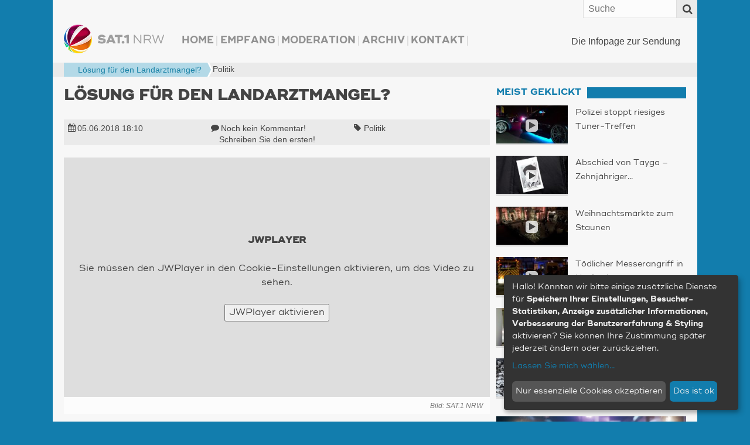

--- FILE ---
content_type: text/html
request_url: https://www.sat1nrw.de/aktuell/loesung-fuer-den-landarztmangel-183896/
body_size: 35110
content:
<!doctype html>
<!--[if IE 8]>    <html prefix="og: http://ogp.me/ns# article: http://ogp.me/ns/article#  fb: http://ogp.me/ns/fb#"  class="no-js lt-ie10 lt-ie9" lang="de"> <![endif]-->
<!--[if IE 9]>    <html prefix="og: http://ogp.me/ns# article: http://ogp.me/ns/article#  fb: http://ogp.me/ns/fb#"  class="no-js lt-ie10" lang="de"> <![endif]-->
<!--[if gt IE 9]><!--> <html prefix="og: http://ogp.me/ns# article: http://ogp.me/ns/article#  fb: http://ogp.me/ns/fb#" class="no-js" lang="de"> <!--<![endif]-->
<head>
  <meta charset="UTF-8" />

    <meta http-equiv="X-UA-Compatible" content="IE=edge,chrome=1" />

    <meta name="viewport" content="width=device-width,initial-scale=1,user-scalable=no" />
    <meta property="article:publisher" content="http://www.facebook.com/sat1nrw" />

    <meta name="apple-mobile-web-app-capable" content="yes" />
    <meta name="apple-mobile-web-app-status-bar-style" content="black-translucent" />

    <link rel="apple-touch-icon" href="https://www.sat1nrw.de/wp-content/themes/sat1nrw/build/img/apple-touch-icons/apple-touch-icon.png" />
    <link rel="apple-touch-icon" sizes="76x76" href="https://www.sat1nrw.de/wp-content/themes/sat1nrw/build/img/apple-touch-icons/apple-touch-icon-76x76.png" />
    <link rel="apple-touch-icon" sizes="120x120" href="https://www.sat1nrw.de/wp-content/themes/sat1nrw/build/img/apple-touch-icons/apple-touch-icon-120x120.png" />
    <link rel="apple-touch-icon" sizes="152x152" href="https://www.sat1nrw.de/wp-content/themes/sat1nrw/build/img/apple-touch-icons/apple-touch-icon-152x152.png" />

        
    <link rel="profile" href="http://gmpg.org/xfn/11" />
    <link rel="pingback" href="https://www.sat1nrw.de/xmlrpc.php" />
    <link rel="shortcut icon" href="https://www.sat1nrw.de/wp-content/themes/sat1nrw/build/img/favicon.ico"  type="image/x-icon" />
    
<!-- S1B OGM  -->
<meta property="og:type" content="article">
<meta property="og:title" content="Lösung für den Landarztmangel?">
<meta property="og:site_name" content="SAT.1 NRW">
<meta property="og:description" content="Die Infopage zur Sendung">
<meta property="og:url" content="https://www.sat1nrw.de/aktuell/loesung-fuer-den-landarztmangel-183896/">
<meta property="og:locale" content="de_DE">
<meta property="og:image" content="https://www.sat1nrw.de/wp-content/uploads/2018/06/landarztquote-800x450.jpg">
<meta property="og:image:height" content="450">
<meta property="og:image:width" content="800">
<meta property="og:image:type" content="image/jpeg">
<meta property="article:published_time" content="2018-06-05T16:10:00+00:00">
<meta property="article:modified_time" content="2018-06-05T16:10:00+00:00">
<meta property="fb:admins" content="1390413082" />
<meta property="fb:app_id" content="518275481623319" />

<!-- END S1B OGM -->
<meta name='robots' content='index, follow, max-image-preview:large, max-snippet:-1, max-video-preview:-1' />

	<!-- This site is optimized with the Yoast SEO plugin v26.7 - https://yoast.com/wordpress/plugins/seo/ -->
	<title>Lösung für den Landarztmangel? | SAT.1 NRW - Die Infopage zur Sendung</title>
	<link rel="canonical" href="https://www.sat1nrw.de/aktuell/loesung-fuer-den-landarztmangel-183896/" />
	<meta name="twitter:card" content="summary_large_image" />
	<meta name="twitter:title" content="Lösung für den Landarztmangel? | SAT.1 NRW - Die Infopage zur Sendung" />
	<meta name="twitter:image" content="https://www.sat1nrw.de/wp-content/uploads/2018/06/landarztquote.jpg" />
	<meta name="twitter:creator" content="@sat1nrw" />
	<meta name="twitter:site" content="@sat1nrw" />
	<meta name="twitter:label1" content="Verfasst von" />
	<meta name="twitter:data1" content="SAT.1 NRW - Online-Redaktion (fd)" />
	<script type="application/ld+json" class="yoast-schema-graph">{"@context":"https://schema.org","@graph":[{"@type":"Article","@id":"https://www.sat1nrw.de/aktuell/loesung-fuer-den-landarztmangel-183896/#article","isPartOf":{"@id":"https://www.sat1nrw.de/aktuell/loesung-fuer-den-landarztmangel-183896/"},"author":{"name":"SAT.1 NRW - Online-Redaktion (fd)","@id":"https://www.sat1nrw.de/#/schema/person/5f6f56c101005e9acd1b017a213105b4"},"headline":"Lösung für den Landarztmangel?","datePublished":"2018-06-05T16:10:47+00:00","mainEntityOfPage":{"@id":"https://www.sat1nrw.de/aktuell/loesung-fuer-den-landarztmangel-183896/"},"wordCount":6,"commentCount":0,"publisher":{"@id":"https://www.sat1nrw.de/#organization"},"image":{"@id":"https://www.sat1nrw.de/aktuell/loesung-fuer-den-landarztmangel-183896/#primaryimage"},"thumbnailUrl":"https://www.sat1nrw.de/wp-content/uploads/2018/06/landarztquote.jpg","keywords":["Politik"],"articleSection":["Aktuell"],"inLanguage":"de","potentialAction":[{"@type":"CommentAction","name":"Comment","target":["https://www.sat1nrw.de/aktuell/loesung-fuer-den-landarztmangel-183896/#respond"]}]},{"@type":"WebPage","@id":"https://www.sat1nrw.de/aktuell/loesung-fuer-den-landarztmangel-183896/","url":"https://www.sat1nrw.de/aktuell/loesung-fuer-den-landarztmangel-183896/","name":"Lösung für den Landarztmangel? | SAT.1 NRW - Die Infopage zur Sendung","isPartOf":{"@id":"https://www.sat1nrw.de/#website"},"primaryImageOfPage":{"@id":"https://www.sat1nrw.de/aktuell/loesung-fuer-den-landarztmangel-183896/#primaryimage"},"image":{"@id":"https://www.sat1nrw.de/aktuell/loesung-fuer-den-landarztmangel-183896/#primaryimage"},"thumbnailUrl":"https://www.sat1nrw.de/wp-content/uploads/2018/06/landarztquote.jpg","datePublished":"2018-06-05T16:10:47+00:00","breadcrumb":{"@id":"https://www.sat1nrw.de/aktuell/loesung-fuer-den-landarztmangel-183896/#breadcrumb"},"inLanguage":"de","potentialAction":[{"@type":"ReadAction","target":["https://www.sat1nrw.de/aktuell/loesung-fuer-den-landarztmangel-183896/"]}]},{"@type":"ImageObject","inLanguage":"de","@id":"https://www.sat1nrw.de/aktuell/loesung-fuer-den-landarztmangel-183896/#primaryimage","url":"https://www.sat1nrw.de/wp-content/uploads/2018/06/landarztquote.jpg","contentUrl":"https://www.sat1nrw.de/wp-content/uploads/2018/06/landarztquote.jpg","width":1920,"height":1080},{"@type":"BreadcrumbList","@id":"https://www.sat1nrw.de/aktuell/loesung-fuer-den-landarztmangel-183896/#breadcrumb","itemListElement":[{"@type":"ListItem","position":1,"name":"","item":"https://www.sat1nrw.de/"},{"@type":"ListItem","position":2,"name":"Politik","item":"https://www.sat1nrw.de/tag/politik-in-nrw/"},{"@type":"ListItem","position":3,"name":"Lösung für den Landarztmangel?"}]},{"@type":"WebSite","@id":"https://www.sat1nrw.de/#website","url":"https://www.sat1nrw.de/","name":"SAT.1 NRW","description":"Die Infopage zur Sendung","publisher":{"@id":"https://www.sat1nrw.de/#organization"},"potentialAction":[{"@type":"SearchAction","target":{"@type":"EntryPoint","urlTemplate":"https://www.sat1nrw.de/?s={search_term_string}"},"query-input":{"@type":"PropertyValueSpecification","valueRequired":true,"valueName":"search_term_string"}}],"inLanguage":"de"},{"@type":"Organization","@id":"https://www.sat1nrw.de/#organization","name":"SAT.1 NRW","url":"https://www.sat1nrw.de/","logo":{"@type":"ImageObject","inLanguage":"de","@id":"https://www.sat1nrw.de/#/schema/logo/image/","url":"https://www.sat1nrw.de/wp-content/uploads/2015/04/logo-sat1nrw-512.jpg","contentUrl":"https://www.sat1nrw.de/wp-content/uploads/2015/04/logo-sat1nrw-512.jpg","width":512,"height":512,"caption":"SAT.1 NRW"},"image":{"@id":"https://www.sat1nrw.de/#/schema/logo/image/"},"sameAs":["https://www.facebook.com/sat1nrw","https://x.com/sat1nrw"]},{"@type":"Person","@id":"https://www.sat1nrw.de/#/schema/person/5f6f56c101005e9acd1b017a213105b4","name":"SAT.1 NRW - Online-Redaktion (fd)"}]}</script>
	<!-- / Yoast SEO plugin. -->


<link rel='dns-prefetch' href='//widgetlogic.org' />
<script type="text/javascript" id="wpp-js" src="https://www.sat1nrw.de/wp-content/plugins/wordpress-popular-posts/assets/js/wpp.min.js?ver=7.3.6" data-sampling="0" data-sampling-rate="100" data-api-url="https://www.sat1nrw.de/wp-json/wordpress-popular-posts" data-post-id="183896" data-token="7a89d8c12c" data-lang="0" data-debug="0"></script>
<link rel="alternate" title="oEmbed (JSON)" type="application/json+oembed" href="https://www.sat1nrw.de/wp-json/oembed/1.0/embed?url=https%3A%2F%2Fwww.sat1nrw.de%2Faktuell%2Floesung-fuer-den-landarztmangel-183896%2F" />
<link rel="alternate" title="oEmbed (XML)" type="text/xml+oembed" href="https://www.sat1nrw.de/wp-json/oembed/1.0/embed?url=https%3A%2F%2Fwww.sat1nrw.de%2Faktuell%2Floesung-fuer-den-landarztmangel-183896%2F&#038;format=xml" />
<style id='wp-img-auto-sizes-contain-inline-css' type='text/css'>
img:is([sizes=auto i],[sizes^="auto," i]){contain-intrinsic-size:3000px 1500px}
/*# sourceURL=wp-img-auto-sizes-contain-inline-css */
</style>
<style id='wp-emoji-styles-inline-css' type='text/css'>

	img.wp-smiley, img.emoji {
		display: inline !important;
		border: none !important;
		box-shadow: none !important;
		height: 1em !important;
		width: 1em !important;
		margin: 0 0.07em !important;
		vertical-align: -0.1em !important;
		background: none !important;
		padding: 0 !important;
	}
/*# sourceURL=wp-emoji-styles-inline-css */
</style>
<style id='wp-block-library-inline-css' type='text/css'>
:root{--wp-block-synced-color:#7a00df;--wp-block-synced-color--rgb:122,0,223;--wp-bound-block-color:var(--wp-block-synced-color);--wp-editor-canvas-background:#ddd;--wp-admin-theme-color:#007cba;--wp-admin-theme-color--rgb:0,124,186;--wp-admin-theme-color-darker-10:#006ba1;--wp-admin-theme-color-darker-10--rgb:0,107,160.5;--wp-admin-theme-color-darker-20:#005a87;--wp-admin-theme-color-darker-20--rgb:0,90,135;--wp-admin-border-width-focus:2px}@media (min-resolution:192dpi){:root{--wp-admin-border-width-focus:1.5px}}.wp-element-button{cursor:pointer}:root .has-very-light-gray-background-color{background-color:#eee}:root .has-very-dark-gray-background-color{background-color:#313131}:root .has-very-light-gray-color{color:#eee}:root .has-very-dark-gray-color{color:#313131}:root .has-vivid-green-cyan-to-vivid-cyan-blue-gradient-background{background:linear-gradient(135deg,#00d084,#0693e3)}:root .has-purple-crush-gradient-background{background:linear-gradient(135deg,#34e2e4,#4721fb 50%,#ab1dfe)}:root .has-hazy-dawn-gradient-background{background:linear-gradient(135deg,#faaca8,#dad0ec)}:root .has-subdued-olive-gradient-background{background:linear-gradient(135deg,#fafae1,#67a671)}:root .has-atomic-cream-gradient-background{background:linear-gradient(135deg,#fdd79a,#004a59)}:root .has-nightshade-gradient-background{background:linear-gradient(135deg,#330968,#31cdcf)}:root .has-midnight-gradient-background{background:linear-gradient(135deg,#020381,#2874fc)}:root{--wp--preset--font-size--normal:16px;--wp--preset--font-size--huge:42px}.has-regular-font-size{font-size:1em}.has-larger-font-size{font-size:2.625em}.has-normal-font-size{font-size:var(--wp--preset--font-size--normal)}.has-huge-font-size{font-size:var(--wp--preset--font-size--huge)}.has-text-align-center{text-align:center}.has-text-align-left{text-align:left}.has-text-align-right{text-align:right}.has-fit-text{white-space:nowrap!important}#end-resizable-editor-section{display:none}.aligncenter{clear:both}.items-justified-left{justify-content:flex-start}.items-justified-center{justify-content:center}.items-justified-right{justify-content:flex-end}.items-justified-space-between{justify-content:space-between}.screen-reader-text{border:0;clip-path:inset(50%);height:1px;margin:-1px;overflow:hidden;padding:0;position:absolute;width:1px;word-wrap:normal!important}.screen-reader-text:focus{background-color:#ddd;clip-path:none;color:#444;display:block;font-size:1em;height:auto;left:5px;line-height:normal;padding:15px 23px 14px;text-decoration:none;top:5px;width:auto;z-index:100000}html :where(.has-border-color){border-style:solid}html :where([style*=border-top-color]){border-top-style:solid}html :where([style*=border-right-color]){border-right-style:solid}html :where([style*=border-bottom-color]){border-bottom-style:solid}html :where([style*=border-left-color]){border-left-style:solid}html :where([style*=border-width]){border-style:solid}html :where([style*=border-top-width]){border-top-style:solid}html :where([style*=border-right-width]){border-right-style:solid}html :where([style*=border-bottom-width]){border-bottom-style:solid}html :where([style*=border-left-width]){border-left-style:solid}html :where(img[class*=wp-image-]){height:auto;max-width:100%}:where(figure){margin:0 0 1em}html :where(.is-position-sticky){--wp-admin--admin-bar--position-offset:var(--wp-admin--admin-bar--height,0px)}@media screen and (max-width:600px){html :where(.is-position-sticky){--wp-admin--admin-bar--position-offset:0px}}
/*wp_block_styles_on_demand_placeholder:69661b50445b9*/
/*# sourceURL=wp-block-library-inline-css */
</style>
<style id='classic-theme-styles-inline-css' type='text/css'>
/*! This file is auto-generated */
.wp-block-button__link{color:#fff;background-color:#32373c;border-radius:9999px;box-shadow:none;text-decoration:none;padding:calc(.667em + 2px) calc(1.333em + 2px);font-size:1.125em}.wp-block-file__button{background:#32373c;color:#fff;text-decoration:none}
/*# sourceURL=/wp-includes/css/classic-themes.min.css */
</style>
<link rel='stylesheet' id='block-widget-css' href='https://www.sat1nrw.de/wp-content/plugins/widget-logic/block_widget/css/widget.css?ver=1768251422' type='text/css' media='all' />
<link rel='stylesheet' id='sat1bayern-css' href='https://www.sat1nrw.de/wp-content/themes/sat1nrw/build/css/style.css?ver=0.1.68' type='text/css' media='screen' />
<link rel='stylesheet' id='sat1-mobileapp-frontend-css' href='https://www.sat1nrw.de/wp-content/plugins/sat1_mobile_app_plugin/css//frontend/style.css?ver=0.1.52' type='text/css' media='screen' />
<link rel='stylesheet' id='sat1bayern-print-css' href='https://www.sat1nrw.de/wp-content/themes/sat1nrw/build/css/print.css?ver=0.1.68' type='text/css' media='print' />
<script type="text/javascript" defer="defer" src="https://www.sat1nrw.de/wp-content/themes/sat1nrw/build/js/modernizr-2.8.3.custom.js?ver=2.8.3" id="modernizr-js"></script>
<link rel="https://api.w.org/" href="https://www.sat1nrw.de/wp-json/" /><link rel="alternate" title="JSON" type="application/json" href="https://www.sat1nrw.de/wp-json/wp/v2/posts/183896" />            <style id="wpp-loading-animation-styles">@-webkit-keyframes bgslide{from{background-position-x:0}to{background-position-x:-200%}}@keyframes bgslide{from{background-position-x:0}to{background-position-x:-200%}}.wpp-widget-block-placeholder,.wpp-shortcode-placeholder{margin:0 auto;width:60px;height:3px;background:#dd3737;background:linear-gradient(90deg,#dd3737 0%,#571313 10%,#dd3737 100%);background-size:200% auto;border-radius:3px;-webkit-animation:bgslide 1s infinite linear;animation:bgslide 1s infinite linear}</style>
            
    <!-- BEGIN Klaro Cookie Consent -->
    <link rel="stylesheet" type="text/css" href="/wp-content/themes/sat1nrw/build/js/klaro/sat1-klaro.css" />
    <script type="application/javascript" src="/wp-content/themes/sat1nrw/build/js/klaro/config.js?v=20210114"></script>
    <script type="application/javascript" src="/wp-content/themes/sat1nrw/build/js/klaro/klaro.js"></script>
    <!-- END Klaro Cookie Consent -->

    <!-- BEGIN TYPEKIT -->
    <script type="text/plain" data-name="adobeTypekit" data-type="text/javascript">
    (function() { var config = { kitId: 'jjw5xgz', scriptTimeout: 3000 };
        var h=document.getElementsByTagName("html")[0];h.className+=" wf-loading";var t=setTimeout(function(){h.className=h.className.replace(/(\s|^)wf-loading(\s|$)/g," ");h.className+=" wf-inactive"},config.scriptTimeout);var tk=document.createElement("script"),d=false;tk.src='//use.typekit.net/'+config.kitId+'.js';tk.type="text/javascript";tk.async="true";tk.onload=tk.onreadystatechange=function(){var a=this.readyState;if(d||a&&a!="complete"&&a!="loaded")return;d=true;clearTimeout(t);try{Typekit.load(config)}catch(b){}};var s=document.getElementsByTagName("script")[0];s.parentNode.insertBefore(tk,s)
    })();
    </script>
    <!-- END TYPEKIT -->

    <!-- JWPlayer -->
    <script type="text/plain" data-name="jwPlayer" data-type="application/javascript" data-src="/wp-content/themes/sat1nrw/build/js/sat1-jwplayer.js"></script>
</head>
<body class="wp-singular post-template-default single single-post postid-183896 single-format-standard wp-theme-sat1nrw post-loesung-fuer-den-landarztmangel"  data-responsejs='{
    "create": [{
        "prop": "width"
      , "prefix": "min-width-"
      , "breakpoints": [0, 321, 481, 569, 769, 1025]
      , "lazy": true
  }]
}'>

<div id="wrapper">

        <div id="header">
        <div id="header-widget-area">
            <div id="main-navigation-container" class="main-navigation-container"><ul id="main-navigation" class="menu"><li id="menu-item-106407" class="menu-item menu-item-type-custom menu-item-object-custom menu-item-home menu-item-106407"><a href="http://www.sat1nrw.de/">Home</a></li>
<li id="menu-item-167352" class="menu-item menu-item-type-post_type menu-item-object-page menu-item-167352"><a href="https://www.sat1nrw.de/satelliten-empfang/">Empfang</a></li>
<li id="menu-item-103136" class="menu-item menu-item-type-post_type menu-item-object-page menu-item-103136"><a href="https://www.sat1nrw.de/moderation/">Moderation</a></li>
<li id="menu-item-104122" class="menu-item menu-item-type-post_type menu-item-object-page menu-item-104122"><a href="https://www.sat1nrw.de/archiv/">Archiv</a></li>
<li id="menu-item-103955" class="menu-item menu-item-type-post_type menu-item-object-page menu-item-103955"><a href="https://www.sat1nrw.de/kontakt/">Kontakt</a></li>
</ul></div>        </div><!-- #header-widget-area -->

        <h1 id="headerlogo">
                        <a rel="home" href="https://www.sat1nrw.de" title="SAT.1 NRW" data-min-width-0="https://www.sat1nrw.de/wp-content/themes/sat1nrw/build/img/header-logo-46h.png" data-min-width-569="https://www.sat1nrw.de/wp-content/themes/sat1nrw/build/img/header-logo-85h.png">
                <picture>
                	<source srcset="https://www.sat1nrw.de/wp-content/themes/sat1nrw/build/img/header-logo-85h.png" media="(min-width: 569px)">
                	<img srcset="https://www.sat1nrw.de/wp-content/themes/sat1nrw/build/img/header-logo-46h.png" alt="SAT.1 NRW">
                </picture>


            </a>
        </h1><!-- #headerlogo -->

        <div id="site-description">
            Die Infopage zur Sendung        </div><!-- #site-description -->
        <div class="top-bar">
            <a rel="home" class="logo" href="https://www.sat1nrw.de" title="SAT.1 NRW">SAT.1 NRW</a>
            <span class="top-bar-icon" id="scroll-to-top">
                <i class="fa fa-angle-double-up" ></i>
            </span>
            <span class="top-bar-icon" id="menu-toggle">
                <span class="top-bar-icon-text">Menü</span>
                <i class="fa fa-align-justify"></i>
            </span>
            <form role="search" class="searchform" method="get"  action="https://www.sat1nrw.de/">
        <label class="x-screen-reader-text">
            <span>Suche nach:</span>
            <input placeholder="Suche" type="text" value="" name="s" />
        </label>
        <button id="searchsubmit" value="Search"><span class="top-bar-icon"><i class="fa fa-search"></i></span></button>
</form>
        </div><!-- #top-bar -->
    </div><!-- #header -->
<div class="breadcrumb-wrapper">
    <p class="breadcrumbs"><span><span><a href="https://www.sat1nrw.de/"><i title="Startseite" class="fa fa-home"></i></a></span>  <span><a href="https://www.sat1nrw.de/tag/politik-in-nrw/">Politik</a></span>  <span  class="breadcrumb_last bc-span bc-level-2"  current="page" >Lösung für den Landarztmangel?</span></span></p></div>


	<div id="main">

<div id="container">
	<section id="content" role="main">

		<article itemscope="" itemtype="http://schema.org/Article" id="post-183896" class="main_post post-183896 post type-post status-publish format-standard has-post-thumbnail hentry category-aktuell tag-politik-in-nrw"><header class="entry-header"><h1 itemprop="headline" class="entry-title">Lösung für den Landarztmangel?</h1><p class="entry-subtitle h3"></p></header><div itemprop="description" class="entry-excerpt entry-summary"></div><!-- entry-description --><div class="entry-meta"><span><i class="fa fa-calendar"></i><time class="date published" itemprop="datePublished" datetime="2018-06-05T18:10:47+02:00"><a href="/archiv/" title="Alle Beiträge vom 05.06.2018">05.06.2018 <span class="time">18:10</span></a></time></span><span><i class="fa fa-comment"></i><span class="comments_count"><a href="#respond" title="Teilen Sie Ihre Meinung!">Noch kein Kommentar! <span class="comment-cta">Schreiben Sie den ersten!</span></a></span></span><span class="post_tag tag_politik-in-nrw"><i class="fa fa-tag"></i><a href="https://www.sat1nrw.de/tag/politik-in-nrw/" rel="tag" title="Zur Übersicht: Politik">Politik</a></span></div><!-- entry-meta --><div id="main-player" class="jwplayer">
  <div class="get-cookie-consent">
    <h2>JWPlayer</h2>
    <p>Sie müssen den JWPlayer in den Cookie-Einstellungen aktivieren, um das Video zu sehen.</p>
    <p><button onclick="klaro.getManager().updateConsent('jwPlayer', true); klaro.getManager().saveAndApplyConsents();">JWPlayer aktivieren</button></p>
  </div>
  <div class="ratio-16-9"><div class="ratio-content"><div class="entry-thumbnail" data-credit-text="SAT.1 NRW" data-credit-url="" data-description=""><div class="video-wrap" itemscope itemtype="http://schema.org/VideoObject"><meta itemprop="thumbnailUrl" content="https://www.sat1nrw.de/wp-content/uploads/2018/06/landarztquote-800x450.jpg" /><meta itemprop="name" content="Lösung für den Landarztmangel?" /><meta itemprop="duration" content="T2M6S" /><meta itemprop="encodingFormat" content="mp4" /><meta itemprop="contentSize" content="17 MB" /><meta itemprop="width" content="1280" /><meta itemprop="height" content="720" /><meta itemprop="contentURL" content="https://www.sat1nrw.de/video/btg_v2_landarztquote_180605.mp4" /><div id="videoplayer" data-video="{&quot;videofile&quot;:&quot;https:\/\/www.sat1nrw.de\/video\/btg_v2_landarztquote_180605.mp4&quot;,&quot;video_exists&quot;:true,&quot;livestream&quot;:false,&quot;embed_link&quot;:&quot;https:\/\/www.sat1nrw.de\/jwembed\/btg_v2_landarztquote_180605&quot;}" data-thumbnail="https://www.sat1nrw.de/wp-content/uploads/2018/06/landarztquote-800x450.jpg"></div></div><!-- video-wrap --><img src="https://www.sat1nrw.de/wp-content/uploads/2018/06/landarztquote-800x450.jpg" alt="Lösung für den Landarztmangel? (Foto: SAT.1 NRW)" /></div></div></div><p class="img-text" data-for="183902"><span class="image-description">&nbsp;</span><span class="credit-wrapper">Bild:&nbsp;<span class="image-credit">SAT.1 NRW<span class="separator">, </span></span> </span></p>
</div>

<div id="main-player-2" style="display:none;">
  <video src="https://www.sat1nrw.de/video/btg_v2_landarztquote_180605.mp4" width="1280" height="720" poster="https://www.sat1nrw.de/wp-content/uploads/2018/06/landarztquote-800x450.jpg" controls style="width:100%; height:auto;"></video>
  <p class="img-text" data-for="183902"><span class="image-description">&nbsp;</span><span class="credit-wrapper">Bild:&nbsp;<span class="image-credit">SAT.1 NRW<span class="separator">, </span></span> </span></p>
</div><div class="entry-content" itemprop="articleBody"></div><!-- entry-content --><!-- <div class="fb-like" data-href="https://www.sat1nrw.de/aktuell/loesung-fuer-den-landarztmangel-183896/" data-send="false" data-width="100%" data-show-faces="false" data-layout="button_count" data-action="recommend"></div>  --><div class="mobile-share-links"><h4>Diesen Beitrag teilen mit:</h4><span data-provider="facebook" class="share-provider facebook"><a target="_blank" href="https://www.facebook.com/sharer/sharer.php?u=https%3A%2F%2Fwww.sat1nrw.de%2F%3Fp%3D183896%26s1b_share_src%3Dfb" title="Diesen Artikel über Facebook teilen"><i class="fa fa-facebook-square fa-lg"></i></a></span><span data-provider="twitter" class="share-provider twitter"><a target="_blank" href="https://twitter.com/share?url=https%3A%2F%2Fwww.sat1nrw.de%2F%3Fp%3D183896%26s1b_share_src%3Dtw&amp;related=sat1nrw&amp;via=sat1nrw&amp;text=L%C3%B6sung+f%C3%BCr+den+Landarztmangel%3F" title="Diesen Artikel twittern"><i class="fa fa-twitter-square fa-lg"></i></a></span><span data-provider="googleplus" class="share-provider googleplus"><a target="_blank" href="https://plus.google.com/share?url=https%3A%2F%2Fwww.sat1nrw.de%2F%3Fp%3D183896%26s1b_share_src%3Dgp" title="Diesen Artikel über Google+ teilen"><i class="fa fa-google-plus-square fa-lg"></i></a></span><span data-provider="whatsapp" class="share-provider whatsapp"><a target="_blank" href="whatsapp://send?text=Schau%20mal%2C%20was%20ich%20gefunden%20habe%3A%20L%C3%B6sung%20f%C3%BCr%20den%20Landarztmangel%3F%20%7C%20https%3A%2F%2Fwww.sat1nrw.de%2F%3Fp%3D183896%26amp%3Bs1b_share_src%3Dwa" title="Diesen Artikel über WhatsApp teilen"><i class="fa fa-whatsapp fa-lg"></i></a></span></div><footer><p class="sendung-hinweis">Dieser Beitrag ist in der Sendung vom 05.06.2018 erschienen. Das zugehörige Video ist am Tag der Sendung ab ca. 19:00 verfügbar.</p><p class="post-updated">Zuletzt aktualisiert am&nbsp;<time class="value updated" itemprop="dateModified" datetime="2018-06-05T18:10:47+02:00">05.06.2018 18:10</time>.&nbsp;|&nbsp;Beitrag erstellt von&nbsp;<span class="vcard author"><span itemprop="author" class="fn org">SAT.1 NRW - Online-Redaktion (fd)</span></span>&nbsp;|&nbsp;Bild-Quellen:&nbsp;<span class="image-credit">SAT.1 NRW<span class="separator">, </span></span></p></footer></article>
<div id="comments">



    <!--<p class="nocomments">Die Kommentarfunktion ist für diesen Beitrag deaktiviert.</p>-->





</div>

	</section><!-- #content -->
</div><!-- #container -->


<div id="primary" class="widget-area" role="complementary">
    <aside id="sat1-context-widget-18" class=" widget-container widget_sat1-context-widget"><h3 class="std-widget-title widget-title"><span>Meist geklickt</span></h3><div class="articles"><article itemscope="" itemtype="http://schema.org/Article" class="sidebarpost post-264815 post type-post status-publish format-standard has-post-thumbnail hentry category-aktuell tag-verbrechen sat1_ort-bad-driburg" data-id="264815"><a class="entry-thumbnail" href="https://www.sat1nrw.de/aktuell/polizei-stoppt-riesiges-tuner-treffen-264815/"  title="Polizei stoppt riesiges Tuner-Treffen"><span class="ratio-content"><span class="icons"><i title="Video-Beitrag" class="fa fa-play"></i></span><!--<img src="https://www.sat1nrw.de/wp-content/uploads/2025/12/tunertreffenagain-320x180.jpg" alt="Polizei stoppt riesiges Tuner-Treffen" />--><img data-srcset="https://www.sat1nrw.de/wp-content/uploads/2025/12/tunertreffenagain-100x56.jpg 100w, https://www.sat1nrw.de/wp-content/uploads/2025/12/tunertreffenagain-150x80.jpg 150w, https://www.sat1nrw.de/wp-content/uploads/2025/12/tunertreffenagain-200x125.jpg 200w, https://www.sat1nrw.de/wp-content/uploads/2025/12/tunertreffenagain-256x144.jpg 256w, https://www.sat1nrw.de/wp-content/uploads/2025/12/tunertreffenagain-320x180.jpg 320w, https://www.sat1nrw.de/wp-content/uploads/2025/12/tunertreffenagain-400x225.jpg 400w, https://www.sat1nrw.de/wp-content/uploads/2025/12/tunertreffenagain-600x338.jpg 600w, https://www.sat1nrw.de/wp-content/uploads/2025/12/tunertreffenagain-800x450.jpg 800w, https://www.sat1nrw.de/wp-content/uploads/2025/12/tunertreffenagain.jpg 1920w"data-sizes="auto"class="lazyload"alt="Polizei stoppt riesiges Tuner-Treffen (Foto: SAT.1 NRW)" /></span></a><h1 class="ellipsis entry-title"><a href="https://www.sat1nrw.de/aktuell/polizei-stoppt-riesiges-tuner-treffen-264815/" title="Polizei stoppt riesiges Tuner-Treffen"><i class="fa fa-angle-double-right"></i><span class="title full">Polizei stoppt riesiges Tuner-Treffen</span></a></h1></article>
<article itemscope="" itemtype="http://schema.org/Article" class="sidebarpost post-265439 post type-post status-publish format-standard has-post-thumbnail hentry category-aktuell tag-schicksale sat1_ort-hamm-westfalen" data-id="265439"><a class="entry-thumbnail" href="https://www.sat1nrw.de/aktuell/abschied-von-tayga-zehnjaehriger-krebs-patient-stirbt-in-hamm-265439/"  title="Abschied von Tayga – Zehnjähriger Krebs-Patient stirbt in Hamm"><span class="ratio-content"><span class="icons"><i title="Video-Beitrag" class="fa fa-play"></i></span><!--<img src="https://www.sat1nrw.de/wp-content/uploads/2026/01/taygabeerdigung-320x180.jpg" alt="Abschied von Tayga – Zehnjähriger Krebs-Patient stirbt in Hamm" />--><img data-srcset="https://www.sat1nrw.de/wp-content/uploads/2026/01/taygabeerdigung-100x56.jpg 100w, https://www.sat1nrw.de/wp-content/uploads/2026/01/taygabeerdigung-150x80.jpg 150w, https://www.sat1nrw.de/wp-content/uploads/2026/01/taygabeerdigung-200x125.jpg 200w, https://www.sat1nrw.de/wp-content/uploads/2026/01/taygabeerdigung-256x144.jpg 256w, https://www.sat1nrw.de/wp-content/uploads/2026/01/taygabeerdigung-320x180.jpg 320w, https://www.sat1nrw.de/wp-content/uploads/2026/01/taygabeerdigung-400x225.jpg 400w, https://www.sat1nrw.de/wp-content/uploads/2026/01/taygabeerdigung-600x338.jpg 600w, https://www.sat1nrw.de/wp-content/uploads/2026/01/taygabeerdigung-800x450.jpg 800w, https://www.sat1nrw.de/wp-content/uploads/2026/01/taygabeerdigung.jpg 1920w"data-sizes="auto"class="lazyload"alt="Abschied von Tayga – Zehnjähriger Krebs-Patient stirbt in Hamm (Foto: SAT.1 NRW)" /></span></a><h1 class="ellipsis entry-title"><a href="https://www.sat1nrw.de/aktuell/abschied-von-tayga-zehnjaehriger-krebs-patient-stirbt-in-hamm-265439/" title="Abschied von Tayga – Zehnjähriger Krebs-Patient stirbt in Hamm"><i class="fa fa-angle-double-right"></i><span class="title full">Abschied von Tayga – Zehnjähriger Krebs-Patient stirbt in Hamm</span></a></h1></article>
<article itemscope="" itemtype="http://schema.org/Article" class="sidebarpost post-264909 post type-post status-publish format-standard has-post-thumbnail hentry category-aktuell tag-kultur sat1_ort-borken-westfalen sat1_ort-hattingen-an-der-ruhr sat1_ort-merode" data-id="264909"><a class="entry-thumbnail" href="https://www.sat1nrw.de/aktuell/weihnachtsmaerkte-zum-staunen-264909/"  title="Weihnachtsmärkte zum Staunen"><span class="ratio-content"><span class="icons"><i title="Video-Beitrag" class="fa fa-play"></i></span><!--<img src="https://www.sat1nrw.de/wp-content/uploads/2025/12/weihnachtsmaerkte-320x180.jpg" alt="Weihnachtsmärkte zum Staunen" />--><img data-srcset="https://www.sat1nrw.de/wp-content/uploads/2025/12/weihnachtsmaerkte-100x56.jpg 100w, https://www.sat1nrw.de/wp-content/uploads/2025/12/weihnachtsmaerkte-150x80.jpg 150w, https://www.sat1nrw.de/wp-content/uploads/2025/12/weihnachtsmaerkte-200x125.jpg 200w, https://www.sat1nrw.de/wp-content/uploads/2025/12/weihnachtsmaerkte-256x144.jpg 256w, https://www.sat1nrw.de/wp-content/uploads/2025/12/weihnachtsmaerkte-320x180.jpg 320w, https://www.sat1nrw.de/wp-content/uploads/2025/12/weihnachtsmaerkte-400x225.jpg 400w, https://www.sat1nrw.de/wp-content/uploads/2025/12/weihnachtsmaerkte-600x338.jpg 600w, https://www.sat1nrw.de/wp-content/uploads/2025/12/weihnachtsmaerkte-800x450.jpg 800w, https://www.sat1nrw.de/wp-content/uploads/2025/12/weihnachtsmaerkte.jpg 1920w"data-sizes="auto"class="lazyload"alt="Weihnachtsmärkte zum Staunen (Foto: SAT.1 NRW)" /></span></a><h1 class="ellipsis entry-title"><a href="https://www.sat1nrw.de/aktuell/weihnachtsmaerkte-zum-staunen-264909/" title="Weihnachtsmärkte zum Staunen"><i class="fa fa-angle-double-right"></i><span class="title full">Weihnachtsmärkte zum Staunen</span></a></h1></article>
<article itemscope="" itemtype="http://schema.org/Article" class="sidebarpost post-264945 post type-post status-publish format-standard has-post-thumbnail hentry category-aktuell tag-verbrechen" data-id="264945"><a class="entry-thumbnail" href="https://www.sat1nrw.de/aktuell/toedlicher-messerangriff-in-herford-264945/"  title="Tödlicher Messerangriff in Herford"><span class="ratio-content"><span class="icons"><i title="Video-Beitrag" class="fa fa-play"></i></span><!--<img src="https://www.sat1nrw.de/wp-content/uploads/2025/12/herfordstiche-320x180.jpg" alt="Tödlicher Messerangriff in Herford" />--><img data-srcset="https://www.sat1nrw.de/wp-content/uploads/2025/12/herfordstiche-100x56.jpg 100w, https://www.sat1nrw.de/wp-content/uploads/2025/12/herfordstiche-150x80.jpg 150w, https://www.sat1nrw.de/wp-content/uploads/2025/12/herfordstiche-200x125.jpg 200w, https://www.sat1nrw.de/wp-content/uploads/2025/12/herfordstiche-256x144.jpg 256w, https://www.sat1nrw.de/wp-content/uploads/2025/12/herfordstiche-320x180.jpg 320w, https://www.sat1nrw.de/wp-content/uploads/2025/12/herfordstiche-400x225.jpg 400w, https://www.sat1nrw.de/wp-content/uploads/2025/12/herfordstiche-600x338.jpg 600w, https://www.sat1nrw.de/wp-content/uploads/2025/12/herfordstiche-800x450.jpg 800w, https://www.sat1nrw.de/wp-content/uploads/2025/12/herfordstiche.jpg 1920w"data-sizes="auto"class="lazyload"alt="Tödlicher Messerangriff in Herford (Foto: SAT.1 NRW)" /></span></a><h1 class="ellipsis entry-title"><a href="https://www.sat1nrw.de/aktuell/toedlicher-messerangriff-in-herford-264945/" title="Tödlicher Messerangriff in Herford"><i class="fa fa-angle-double-right"></i><span class="title full">Tödlicher Messerangriff in Herford</span></a></h1></article>
<article itemscope="" itemtype="http://schema.org/Article" class="sidebarpost post-264948 post type-post status-publish format-standard has-post-thumbnail hentry category-aktuell tag-wirtschaft sat1_ort-gelsenkirchen" data-id="264948"><a class="entry-thumbnail" href="https://www.sat1nrw.de/aktuell/thyssenkrupp-steel-drosselt-produktion-264948/"  title="ThyssenKrupp Steel drosselt Produktion"><span class="ratio-content"><span class="icons"><i title="Video-Beitrag" class="fa fa-play"></i></span><!--<img src="https://www.sat1nrw.de/wp-content/uploads/2025/12/gelsenkirchen-320x180.jpg" alt="ThyssenKrupp Steel drosselt Produktion" />--><img data-srcset="https://www.sat1nrw.de/wp-content/uploads/2025/12/gelsenkirchen-100x56.jpg 100w, https://www.sat1nrw.de/wp-content/uploads/2025/12/gelsenkirchen-150x80.jpg 150w, https://www.sat1nrw.de/wp-content/uploads/2025/12/gelsenkirchen-200x125.jpg 200w, https://www.sat1nrw.de/wp-content/uploads/2025/12/gelsenkirchen-256x144.jpg 256w, https://www.sat1nrw.de/wp-content/uploads/2025/12/gelsenkirchen-320x180.jpg 320w, https://www.sat1nrw.de/wp-content/uploads/2025/12/gelsenkirchen-400x225.jpg 400w, https://www.sat1nrw.de/wp-content/uploads/2025/12/gelsenkirchen-600x338.jpg 600w, https://www.sat1nrw.de/wp-content/uploads/2025/12/gelsenkirchen-800x450.jpg 800w, https://www.sat1nrw.de/wp-content/uploads/2025/12/gelsenkirchen.jpg 1920w"data-sizes="auto"class="lazyload"alt="ThyssenKrupp Steel drosselt Produktion (Foto: SAT.1 NRW)" /></span></a><h1 class="ellipsis entry-title"><a href="https://www.sat1nrw.de/aktuell/thyssenkrupp-steel-drosselt-produktion-264948/" title="ThyssenKrupp Steel drosselt Produktion"><i class="fa fa-angle-double-right"></i><span class="title full">ThyssenKrupp Steel drosselt Produktion</span></a></h1></article>
<article itemscope="" itemtype="http://schema.org/Article" class="sidebarpost post-265400 post type-post status-publish format-standard has-post-thumbnail hentry category-aktuell" data-id="265400"><a class="entry-thumbnail" href="https://www.sat1nrw.de/aktuell/nrw-im-schnee-winterzauber-in-freudenberg-im-siegerland-265400/"  title="NRW im Schnee: Winterzauber in Freudenberg im Siegerland"><span class="ratio-content"><span class="icons"><i title="Video-Beitrag" class="fa fa-play"></i></span><!--<img src="https://www.sat1nrw.de/wp-content/uploads/2026/01/freudenberghp-320x180.jpg" alt="NRW im Schnee: Winterzauber in Freudenberg im Siegerland" />--><img data-srcset="https://www.sat1nrw.de/wp-content/uploads/2026/01/freudenberghp-100x56.jpg 100w, https://www.sat1nrw.de/wp-content/uploads/2026/01/freudenberghp-150x80.jpg 150w, https://www.sat1nrw.de/wp-content/uploads/2026/01/freudenberghp-200x125.jpg 200w, https://www.sat1nrw.de/wp-content/uploads/2026/01/freudenberghp-256x144.jpg 256w, https://www.sat1nrw.de/wp-content/uploads/2026/01/freudenberghp-320x180.jpg 320w, https://www.sat1nrw.de/wp-content/uploads/2026/01/freudenberghp-400x225.jpg 400w, https://www.sat1nrw.de/wp-content/uploads/2026/01/freudenberghp-600x338.jpg 600w, https://www.sat1nrw.de/wp-content/uploads/2026/01/freudenberghp-800x450.jpg 800w, https://www.sat1nrw.de/wp-content/uploads/2026/01/freudenberghp.jpg 1920w"data-sizes="auto"class="lazyload"alt="NRW im Schnee: Winterzauber in Freudenberg im Siegerland (Foto: SAT.1 NRW)" /></span></a><h1 class="ellipsis entry-title"><a href="https://www.sat1nrw.de/aktuell/nrw-im-schnee-winterzauber-in-freudenberg-im-siegerland-265400/" title="NRW im Schnee: Winterzauber in Freudenberg im Siegerland"><i class="fa fa-angle-double-right"></i><span class="title full">NRW im Schnee: Winterzauber in Freudenberg im Siegerland</span></a></h1></article></div></aside><aside id="sat1-poll-widget-3" class=" widget-container widget_sat1-poll-widget"><div class="sat1-poll-widget-item piwikTrackContent" ><div class="img-ratio-wrapper"><div class="img-content"><a href="https://www.sat1nrw.de/aktuell/kleinwuechsige-an-der-mini-bar-185227/" title="Jetzt abstimmen: Finden Sie das lustig oder geschmacklos?"><img data-srcset="https://www.sat1nrw.de/wp-content/uploads/2018/07/ynxpubcl-100x56.jpeg 100w, https://www.sat1nrw.de/wp-content/uploads/2018/07/ynxpubcl-150x80.jpeg 150w, https://www.sat1nrw.de/wp-content/uploads/2018/07/ynxpubcl-200x125.jpeg 200w, https://www.sat1nrw.de/wp-content/uploads/2018/07/ynxpubcl-256x144.jpeg 256w, https://www.sat1nrw.de/wp-content/uploads/2018/07/ynxpubcl-320x180.jpeg 320w, https://www.sat1nrw.de/wp-content/uploads/2018/07/ynxpubcl-400x225.jpeg 400w, https://www.sat1nrw.de/wp-content/uploads/2018/07/ynxpubcl-600x338.jpeg 600w, https://www.sat1nrw.de/wp-content/uploads/2018/07/ynxpubcl-800x450.jpeg 800w, https://www.sat1nrw.de/wp-content/uploads/2018/07/ynxpubcl.jpeg 2048w"data-sizes="auto"class="lazyload"alt=" (Foto: )" /></a><div class="sat1-poll-widget-text-overlay"><h1><a href="https://www.sat1nrw.de/aktuell/kleinwuechsige-an-der-mini-bar-185227/" title="Jetzt abstimmen: Finden Sie das lustig oder geschmacklos?"><span>Kleinwüchsige an der &#8222;MINI-BAR&#8220;</span></a></h1></div></div></div><h3 class="sat1-poll-question"><span class="highlight">Umfrage</span> <a href="https://www.sat1nrw.de/aktuell/kleinwuechsige-an-der-mini-bar-185227/" title="Jetzt abstimmen: Finden Sie das lustig oder geschmacklos?">Finden Sie das lustig oder geschmacklos?</a></h3></div></aside><aside id="sat1-context-widget-2" class=" widget-container widget_sat1-context-widget"><h3 class="std-widget-title widget-title"><span>Sendung vom 05.06.2018</span></h3><article itemscope="" itemtype="http://schema.org/Article" class="sidebarpost featured post-183889 post type-post status-publish format-standard has-post-thumbnail hentry category-aktuell tag-politik-in-nrw" data-id="183889"><a class="entry-thumbnail" href="https://www.sat1nrw.de/aktuell/sicherheitskonferenz-in-essen-183889/"  title="Sicherheitskonferenz in Essen"><span class="ratio-content"><span class="icons"><i title="Video-Beitrag" class="fa fa-play"></i></span><!--<img src="https://www.sat1nrw.de/wp-content/uploads/2018/06/sicherheitskonferenz-320x180.jpg" alt="Sicherheitskonferenz in Essen" />--><img data-srcset="https://www.sat1nrw.de/wp-content/uploads/2018/06/sicherheitskonferenz-100x56.jpg 100w, https://www.sat1nrw.de/wp-content/uploads/2018/06/sicherheitskonferenz-150x80.jpg 150w, https://www.sat1nrw.de/wp-content/uploads/2018/06/sicherheitskonferenz-200x125.jpg 200w, https://www.sat1nrw.de/wp-content/uploads/2018/06/sicherheitskonferenz-256x144.jpg 256w, https://www.sat1nrw.de/wp-content/uploads/2018/06/sicherheitskonferenz-320x180.jpg 320w, https://www.sat1nrw.de/wp-content/uploads/2018/06/sicherheitskonferenz-400x225.jpg 400w, https://www.sat1nrw.de/wp-content/uploads/2018/06/sicherheitskonferenz-600x338.jpg 600w, https://www.sat1nrw.de/wp-content/uploads/2018/06/sicherheitskonferenz-800x450.jpg 800w, https://www.sat1nrw.de/wp-content/uploads/2018/06/sicherheitskonferenz.jpg 1920w"data-sizes="auto"class="lazyload"alt="Sicherheitskonferenz in Essen (Foto: SAT.1 NRW)" /></span></a><h1 class="ellipsis entry-title"><a href="https://www.sat1nrw.de/aktuell/sicherheitskonferenz-in-essen-183889/" title="Sicherheitskonferenz in Essen"><i class="fa fa-angle-double-right"></i><span class="title full">Sicherheitskonferenz in Essen</span></a></h1></article><div class="articles related"><article itemscope="" itemtype="http://schema.org/Article" class="sidebarpost no-thumb post-183894 post type-post status-publish format-standard has-post-thumbnail hentry category-aktuell" data-id="183894"><h1 class="ellipsis entry-title"><a href="https://www.sat1nrw.de/aktuell/koelner-schlagerstar-am-ballermann-183894/" title="Kölner Schlagerstar am Ballermann"><i class="fa fa-angle-double-right"></i><span class="title full">Kölner Schlagerstar am Ballermann</span></a></h1></article>
<article itemscope="" itemtype="http://schema.org/Article" class="sidebarpost no-thumb post-183885 post type-post status-publish format-standard has-post-thumbnail hentry category-aktuell" data-id="183885"><h1 class="ellipsis entry-title"><a href="https://www.sat1nrw.de/aktuell/gefaehrliche-raupen-breiten-sich-aus-183885/" title="Gefährliche Raupen breiten sich aus"><i class="fa fa-angle-double-right"></i><span class="title full">Gefährliche Raupen breiten sich aus</span></a></h1></article>
<article itemscope="" itemtype="http://schema.org/Article" class="sidebarpost no-thumb post-183883 post type-post status-publish format-standard has-post-thumbnail hentry category-aktuell tag-soziales sat1_ort-luegde" data-id="183883"><h1 class="ellipsis entry-title"><a href="https://www.sat1nrw.de/aktuell/so-wichtig-sind-landaerzte-183883/" title="So wichtig sind Landärzte"><i class="fa fa-angle-double-right"></i><span class="title full">So wichtig sind Landärzte</span></a></h1></article>
<article itemscope="" itemtype="http://schema.org/Article" class="sidebarpost no-thumb post-183900 post type-post status-publish format-standard has-post-thumbnail hentry category-aktuell tag-politik-in-nrw sat1_ort-hagen-westfalen" data-id="183900"><h1 class="ellipsis entry-title"><a href="https://www.sat1nrw.de/aktuell/steuerverschwendung-radweg-183900/" title="Steuerverschwendung Radweg"><i class="fa fa-angle-double-right"></i><span class="title full">Steuerverschwendung Radweg</span></a></h1></article>
<article itemscope="" itemtype="http://schema.org/Article" class="sidebarpost no-thumb post-183887 post type-post status-publish format-standard has-post-thumbnail hentry category-aktuell tag-verbrechen sat1_ort-bochum" data-id="183887"><h1 class="ellipsis entry-title"><a href="https://www.sat1nrw.de/aktuell/bochumer-feuerteufel-geschnappt-183887/" title="Bochumer Feuerteufel geschnappt"><i class="fa fa-angle-double-right"></i><span class="title full">Bochumer Feuerteufel geschnappt</span></a></h1></article>
<article itemscope="" itemtype="http://schema.org/Article" class="sidebarpost no-thumb post-183895 post type-post status-publish format-standard has-post-thumbnail hentry category-aktuell" data-id="183895"><h1 class="ellipsis entry-title"><a href="https://www.sat1nrw.de/aktuell/wetter-130-183895/" title="Wetter"><i class="fa fa-angle-double-right"></i><span class="title full">Wetter</span></a></h1></article>
<article itemscope="" itemtype="http://schema.org/Article" class="sidebarpost no-thumb post-183890 post type-post status-publish format-standard has-post-thumbnail hentry category-aktuell tag-religion sat1_ort-muenster-westfalen" data-id="183890"><h1 class="ellipsis entry-title"><a href="https://www.sat1nrw.de/aktuell/kunst-fuer-den-frieden-183890/" title="Kunst für den Frieden"><i class="fa fa-angle-double-right"></i><span class="title full">Kunst für den Frieden</span></a></h1></article>
<article itemscope="" itemtype="http://schema.org/Article" class="sidebarpost no-thumb post-183893 post type-post status-publish format-standard has-post-thumbnail hentry category-aktuell" data-id="183893"><h1 class="ellipsis entry-title"><a href="https://www.sat1nrw.de/aktuell/alexander-gerst-startet-zur-iss-183893/" title="Alexander Gerst startet zur ISS"><i class="fa fa-angle-double-right"></i><span class="title full">Alexander Gerst startet zur ISS</span></a></h1></article>
<article itemscope="" itemtype="http://schema.org/Article" class="sidebarpost no-thumb post-183922 post type-post status-publish format-standard has-post-thumbnail hentry category-aktuell sat1_ort-koeln" data-id="183922"><h1 class="ellipsis entry-title"><a href="https://www.sat1nrw.de/aktuell/dreister-koelsch-klau-183922/" title="Dreister Kölsch-Klau"><i class="fa fa-angle-double-right"></i><span class="title full">Dreister Kölsch-Klau</span></a></h1></article>
<article itemscope="" itemtype="http://schema.org/Article" class="sidebarpost no-thumb post-183891 post type-post status-publish format-standard has-post-thumbnail hentry category-aktuell tag-wirtschaft" data-id="183891"><h1 class="ellipsis entry-title"><a href="https://www.sat1nrw.de/aktuell/db-laedt-zum-speed-dating-ein-183891/" title="DB lädt zum Speed-Dating ein"><i class="fa fa-angle-double-right"></i><span class="title full">DB lädt zum Speed-Dating ein</span></a></h1></article>
<article itemscope="" itemtype="http://schema.org/Article" class="sidebarpost no-thumb post-183886 post type-post status-publish format-standard has-post-thumbnail hentry category-aktuell" data-id="183886"><h1 class="ellipsis entry-title"><a href="https://www.sat1nrw.de/aktuell/untersuchungs-ausschuss-im-fall-schulze-foecking-183886/" title="Untersuchungs-Ausschuss im Fall Schulze-Föcking"><i class="fa fa-angle-double-right"></i><span class="title full">Untersuchungs-Ausschuss im Fall Schulze-Föcking</span></a></h1></article>
<article itemscope="" itemtype="http://schema.org/Article" class="sidebarpost no-thumb post-183892 post type-post status-publish format-standard has-post-thumbnail hentry category-aktuell tag-politik-in-nrw" data-id="183892"><h1 class="ellipsis entry-title"><a href="https://www.sat1nrw.de/aktuell/abschiebung-von-islamistischen-gefaehrdern-nicht-moeglich-183892/" title="Abschiebung von islamistischen Gefährdern nicht möglich"><i class="fa fa-angle-double-right"></i><span class="title full">Abschiebung von islamistischen Gefährdern nicht möglich</span></a></h1></article></div></aside><aside id="sat1-context-widget-17" class=" widget-container widget_sat1-context-widget"><h3 class="std-widget-title widget-title"><span>Ähnliche Beiträge</span></h3><article itemscope="" itemtype="http://schema.org/Article" class="sidebarpost featured post-265445 post type-post status-publish format-standard has-post-thumbnail hentry category-aktuell tag-fussball sat1_ort-dortmund" data-id="265445"><a class="entry-thumbnail" href="https://www.sat1nrw.de/aktuell/englische-woche-bvb-und-leverkusen-vor-schweren-aufgaben-265445/"  title="Englische Woche: BVB und Leverkusen vor schweren Aufgaben"><span class="ratio-content"><span class="icons"><i title="Video-Beitrag" class="fa fa-play"></i></span><!--<img src="https://www.sat1nrw.de/wp-content/uploads/2026/01/bvbleverkusen-320x180.jpg" alt="Englische Woche: BVB und Leverkusen vor schweren Aufgaben" />--><img data-srcset="https://www.sat1nrw.de/wp-content/uploads/2026/01/bvbleverkusen-100x56.jpg 100w, https://www.sat1nrw.de/wp-content/uploads/2026/01/bvbleverkusen-150x80.jpg 150w, https://www.sat1nrw.de/wp-content/uploads/2026/01/bvbleverkusen-200x125.jpg 200w, https://www.sat1nrw.de/wp-content/uploads/2026/01/bvbleverkusen-256x144.jpg 256w, https://www.sat1nrw.de/wp-content/uploads/2026/01/bvbleverkusen-320x180.jpg 320w, https://www.sat1nrw.de/wp-content/uploads/2026/01/bvbleverkusen-400x225.jpg 400w, https://www.sat1nrw.de/wp-content/uploads/2026/01/bvbleverkusen-600x338.jpg 600w, https://www.sat1nrw.de/wp-content/uploads/2026/01/bvbleverkusen-800x450.jpg 800w, https://www.sat1nrw.de/wp-content/uploads/2026/01/bvbleverkusen.jpg 1920w"data-sizes="auto"class="lazyload"alt="Englische Woche: BVB und Leverkusen vor schweren Aufgaben (Foto: SAT.1 NRW)" /></span></a><h1 class="ellipsis entry-title"><a href="https://www.sat1nrw.de/aktuell/englische-woche-bvb-und-leverkusen-vor-schweren-aufgaben-265445/" title="Englische Woche: BVB und Leverkusen vor schweren Aufgaben"><i class="fa fa-angle-double-right"></i><span class="title full">Englische Woche: BVB und Leverkusen vor schweren Aufgaben</span></a></h1></article><div class="articles related"><article itemscope="" itemtype="http://schema.org/Article" class="sidebarpost no-thumb post-265469 post type-post status-publish format-standard has-post-thumbnail hentry category-aktuell" data-id="265469"><h1 class="ellipsis entry-title"><a href="https://www.sat1nrw.de/aktuell/wetter-1390-265469/" title="Wetter"><i class="fa fa-angle-double-right"></i><span class="title full">Wetter</span></a></h1></article>
<article itemscope="" itemtype="http://schema.org/Article" class="sidebarpost no-thumb post-265444 post type-post status-publish format-standard has-post-thumbnail hentry category-aktuell tag-wirtschaft" data-id="265444"><h1 class="ellipsis entry-title"><a href="https://www.sat1nrw.de/aktuell/mikrozensus-startet-80-000-haushalte-in-nrw-werden-befragt-265444/" title="Mikrozensus startet: 80.000 Haushalte in NRW werden befragt"><i class="fa fa-angle-double-right"></i><span class="title full">Mikrozensus startet: 80.000 Haushalte in NRW werden befragt</span></a></h1></article>
<article itemscope="" itemtype="http://schema.org/Article" class="sidebarpost no-thumb post-265441 post type-post status-publish format-standard has-post-thumbnail hentry category-aktuell tag-soziales" data-id="265441"><h1 class="ellipsis entry-title"><a href="https://www.sat1nrw.de/aktuell/neue-trinkwasserverordnung-bleileitungen-endgueltig-verboten-265441/" title="Neue Trinkwasserverordnung: Bleileitungen endgültig verboten"><i class="fa fa-angle-double-right"></i><span class="title full">Neue Trinkwasserverordnung: Bleileitungen endgültig verboten</span></a></h1></article></div></aside></div>
	   </div><!-- #main -->

    	

<div id="footer" role="contentinfo">
    <div id="colophon">

<section id="footer-widget-area" >


				<div id="first-footer-widget-area" class="widget-area">
					<aside id="text-6" class=" widget-container widget_text"><h3 class="widget-title"><span>Kontakt</span></h3>			<div class="textwidget">        <div class="vcard" itemscope="" itemtype="http://schema.org/Organization">
            <p>
                <span class="fn org" itemprop="name">WestCom Medien GmbH</span><br />
                <span class="adr" itemprop="address" itemscope="" itemtype="http://schema.org/PostalAddress">
                    <span class="street-address" itemprop="streetAddress">Westfalendamm 87</span><br />
                    <span class="postal-code" itemprop="postalCode">44141</span> <span class="locality" itemprop="addressLocality">Dortmund</span><br />
                </span>
            <p>
                Tel. <span class="tel" itemprop="telephone">+ 49 (0) 231 9437 200</span><br />
                Fax <span class="fax" itemprop="faxNumber">+ 49 (0) 231 9437 260</span><br />
                E-Mail <span class="email" itemprop="email">info@sat1nrw.de</span>
            </p>
        </div>
<p>Um unsere Webseite für Sie optimal zu gestalten und fortlaufend verbessern zu können, verwenden wir Cookies. Durch die weitere Nutzung der Webseite stimmen Sie der Verwendung von Cookies zu.<br />
Weitere Informationen zu Cookies erhalten Sie in unserer <a href="/datenschutzhinweise">Datenschutzerklärung</a>.</p>
       </div>
		</aside>				</div>



				<div id="second-footer-widget-area" class="widget-area">
					<aside id="sat1-taglist-widget-2" class="widget-container widget_sat1-taglist-widget"><h3 class="widget-title"><span>In Ihrer Nähe</span></h3><ul><li><a href="https://www.sat1nrw.de/alles-aus/bezirk-arnsberg/">Arnsberg</a></li><li><a href="https://www.sat1nrw.de/alles-aus/bezirk-detmold/">Detmold</a></li><li><a href="https://www.sat1nrw.de/alles-aus/bezirk-duesseldorf/">Düsseldorf</a></li><li><a href="https://www.sat1nrw.de/alles-aus/bezirk-koeln/">Köln</a></li><li><a href="https://www.sat1nrw.de/alles-aus/bezirk-muenster/">Münster</a></li></ul></aside>				</div>



				<div id="third-footer-widget-area" class="widget-area">
						<aside id="sat1-taglist-widget-4" class="widget-container widget_sat1-taglist-widget"><h3 class="widget-title"><span>Unsere Themen</span></h3><ul><li><a href="https://www.sat1nrw.de/tag/ereignis/">Ereignis</a></li><li><a href="https://www.sat1nrw.de/tag/soziales/">Gesellschaft und Soziales</a></li><li><a href="https://www.sat1nrw.de/tag/gesundheit/">Gesundheit</a></li><li><a href="https://www.sat1nrw.de/tag/kommentar/">Kommentar</a></li><li><a href="https://www.sat1nrw.de/tag/verbrechen/">Kriminalität</a></li><li><a href="https://www.sat1nrw.de/tag/kultur/">Kultur</a></li><li><a href="https://www.sat1nrw.de/tag/kurios/">Kurios</a></li><li><a href="https://www.sat1nrw.de/tag/politik-in-nrw/">Politik</a></li><li><a href="https://www.sat1nrw.de/tag/promis-in-nrw/">Promis in NRW</a></li><li><a href="https://www.sat1nrw.de/tag/religion/">Religion</a></li><li><a href="https://www.sat1nrw.de/tag/schicksale/">Schicksale</a></li><li><a href="https://www.sat1nrw.de/tag/service/">Service</a></li><li><a href="https://www.sat1nrw.de/tag/sport-in-nrw/">Sport</a></li><li><a href="https://www.sat1nrw.de/tag/tiergeschichten/">Tiere</a></li><li><a href="https://www.sat1nrw.de/tag/umwelt/">Umwelt</a></li><li><a href="https://www.sat1nrw.de/tag/verkehr/">Verkehr</a></li><li><a href="https://www.sat1nrw.de/tag/wirtschaft/">Wirtschaft</a></li></ul></aside>				</div>


				<div id="fourth-footer-widget-area" class="widget-area">
                    <aside id="text-8" class=" widget-container widget_text"><h3 class="widget-title"><span>Social Media</span></h3>			<div class="textwidget"><p>
    <a rel="nofollow" href="https://www.facebook.com/sat1nrw" title="Zur Facebook - Seite von SAT.1 NRW" ><i class="fa fa-fw fa-lg fa-facebook-square" ></i>SAT.1 NRW bei Facebook</a>
</p>
<p>
    <a rel="nofollow" href="https://www.twitter.com/sat1nrw" title="Folgen Sie uns auf Twitter!" ><i class="fa fa-lg fa-fw  fa-twitter-square" ></i>Folgen Sie uns auf Twitter!</a>
</p>
<p>
    <a rel="nofollow" href="https://www.instagram.com/sat1nrw/" title="SAT.1 NRW bei Instagram" ><i class="fa fa-lg fa-fw fa-camera-retro" ></i>SAT.1 NRW bei Instagram</a>
</p>
<p>
    <a rel="nofollow" href="http://cloud.feedly.com/#subscription%2Ffeed%2Fhttp%3A%2F%2Fwww.sat1nrw.de%2Ffeed%2F" title="Abonnieren Sie unseren RSS-Feed!" ><i class="fa fa-lg fa-fw fa-rss-square" ></i>Abonnieren Sie unseren RSS-Feed!</a>
</p>
<p>
<a href="/rechtehinweise" title="Bilder und Videos von Usern - Rechtehinweise"><i class="fa fa-lg fa-fw fa-lightbulb-o"></i>Bilder und Videos von Usern - Rechtehinweise</a>
</p>


</div>
		</aside>                </div>

                


</section><!-- #footer-widget-area -->
</div>

    <div id="site-info">
        <p>&copy; 2026&nbsp;WestCom Medien GmbH – alle Rechte vorbehalten &#124;
            <a href="https://www.sat1nrw.de/impressum" title="Impressum">Impressum</a>&nbsp;&#124;&nbsp;
            <a href="https://www.sat1nrw.de/nutzungsbedingungen" title="Nutzungsbedingungen">Nutzungsbedingungen</a>&nbsp;&#124;&nbsp;
            <a href="https://www.sat1nrw.de/datenschutzhinweise" title="Datenschutzhinweise">Datenschutzhinweise</a>&nbsp;<a href="#" onclick="return klaro.show();" title="Cookie-Einstellungen"><span class="fa fa-gear"></span></a>&nbsp;&#124;&nbsp;
            <a href="https://www.sat1nrw.de/teilnahmebedingungen" title="Teilnahmebedingungen">Teilnahmebedingungen</a>
        </p>
    </div>

</div><!-- #footer -->

        <div id="fb-root"></div>


    </div><!-- #wrapper -->
            <div class="fb-recommendations-bar" data-action="recommend" data-trigger="70%" data-ref="fbrecbar" data-side="right" data-read_time="20" data-site=""></div>
        <script type="speculationrules">
{"prefetch":[{"source":"document","where":{"and":[{"href_matches":"/*"},{"not":{"href_matches":["/wp-*.php","/wp-admin/*","/wp-content/uploads/*","/wp-content/*","/wp-content/plugins/*","/wp-content/themes/sat1nrw/*","/*\\?(.+)"]}},{"not":{"selector_matches":"a[rel~=\"nofollow\"]"}},{"not":{"selector_matches":".no-prefetch, .no-prefetch a"}}]},"eagerness":"conservative"}]}
</script>
<script>var Sat1 = (function(Sat1) {Sat1.mobile_app = Sat1.mobile_app || {};Sat1.mobile_app.config = {"comments_api_url":"https:\/\/www.sat1nrw.de\/api\/sat1_app\/questions\/183896\/comments","antispam_bee":{"ab_secret_post_id":"h45de06da1","ab_secret_post_name":"h45de06da1"},"plupload":{"runtimes":"html5,flash,silverlight,html4","flash_swf_url":"https:\/\/www.sat1nrw.de\/wp-includes\/js\/plupload\/plupload.flash.swf","silverlight_xap_url":"https:\/\/www.sat1nrw.de\/wp-includes\/js\/plupload\/plupload.silverlight.xap","browser":{"mobile":true,"supported":true}},"plupload_src":"\/wp-includes\/js\/plupload\/plupload.min.js","script_url":"https:\/\/www.sat1nrw.de\/wp-content\/plugins\/sat1_mobile_app_plugin\/js\/dist\/frontend\/","post_id":183896,"vote_nonce":"f973d27e13","vote_url":"https:\/\/www.sat1nrw.de\/api\/sat1_app\/questions\/183896\/vote","api_base_url":"https:\/\/www.sat1nrw.de\/api\/sat1_app\/","poll_data":{"image":"data:image\/jpg;base64,\/9j\/4AAQSkZJRgABAQEAAQABAAD\/2wBDAAYEBAUEBAYFBQUGBgYHCQ4JCQgICRINDQoOFRIWFhUSFBQXGiEcFxgfGRQUHScdHyIjJSUlFhwpLCgkKyEkJST\/2wBDAQYGBgkICREJCREkGBQYJCQkJCQkJCQkJCQkJCQkJCQkJCQkJCQkJCQkJCQkJCQkJCQkJCQkJCQkJCQkJCQkJCT\/wgARCACpASwDAREAAhEBAxEB\/8QAGwAAAgMBAQEAAAAAAAAAAAAAAgQBAwUGAAf\/xAAaAQADAQEBAQAAAAAAAAAAAAAAAQIDBAUG\/9oADAMBAAIQAxAAAAH6PvxcbS0mt+HTpKybsvj2a4tdPEiucjTIi6R6BHbbY3axzfL6mlO1\/T56o7cet\/u8nO8\/2T6vPrx6Sja3q80kyatCQUTNvydGmPC8e8xX0zaMu5ZcPyxqamaGdcpa16gObo5DPfIpKMeazJdqX07q48fn9LTz6NDp89C5X5+wuzyz4vWt6\/[base64]\/pZpW\/T6yiaPMBKlPMlZGmPUR1r6c8ocjpS0428+ytwM6VZ6l2+VUEXlY1ahHh5tTg5y1au+mfgKd3pjx8eNtstTtmdBR0M8jSmmu7h79FVneuqtEuCcvRQgKtme8u2nVzs47+TG\/ba7TmiOrPjoUzFebVDSB3xDXHbc2c\/HncuFee1euzO0hyrJ6\/Q9jxoocIUun+adPLK2xPr9TmK6rdJ3WslXbcXKoaoSqSSS7rm4NXowW8\/LW93ZuNPD8tkcsua5O5TXjYrkLi0by5vaznVt5DO2zeolzJTbp4661sOfZnm0cM8rbYuNtdOmd1eohWjrfWOlaikIZayqROTBUb787a1xz3jtdepc1gKrSs7Ppx+T1LteGqOTR82RfExKV2i69T6bWejOMqVvjkbWWN\/[base64]\/[base64]\/k8zZnmhgwibiVCRUeYbv1uU\/AMyDXpkpVt60+52fJuXZWLua3GnJrJz6aKTdplm8JsPDAQhSD3Zy6\/Rzpp8nzb6Hl827hyE68pCVAhF5OKcI9T8MZUqfJDTML614D0\/Q5ubsVMi6C0xelNJi56fowp5Om7KwTrHIVpzcandxXVMglXTyunv6PF5MeH4USzFIpCwo6CbFI0gGdM3cJQDDr5P3dQGpM3t5+kb5torpQKQFVVydcTRNCFCq\/r47dcoFS9vnO\/3SM9EVHWc3x9Hi+IMR6EUyZdjZtQVM5mP1Hr0EZTLdX846+ut67nRn9S2zIK7QgaJDwBj0RjtIgT9tkfRyeAWcvt9DyWn0gQU5wy+bd4vka8MPCLLOMZ9EzGZyiaJ0SXm5HDbt6\/Pure17\/SO3HoHAshnkhpEnKBVjzdchDRdPGtpJoMOf19nPfSrOvNHtBOd9ZbXnfIU55Vy65IZfOduOBzn5BwGEvQyX604nu6x0X2bpzkAZDPC8EASPBXz9czdfXyL6SypOTwLVtyevuejPk6+irzzmk\/z+E7y+IQBAI72C34RJWxA5ZnlBZy9emF39zms\/RN8vMFgNSKU4CRyKvLYZsunlJOBeCGeFxe30fNHsLTYTAZ+W9j5WzjwVJwg2SKBkzwCmTXgiU7Co13d1O31xFqGVtQw0\/IIYiGNBTs1xlMWvBDXgxtO\/wCb6fXjnNEcu5Px1HNe9JXSy8W4AshqWeQYyb8AA6n\/AP\/EACwQAAICAgEDAwMEAgMAAAAAAAECAAMEERIFEyEQFDEgIjIVIzNBJDQlQkP\/2gAIAQEAAQUC1OqIfdYxPudRvlz+9qW5H\/I4DCwamZnVUzI6zc8fJDzv3KuH1btNj21ZKY6qtafnEQlaiz1L+XIwQWCHUEqqRHTwHY9ys\/ttrVrK8B0VQMty9wFdCjRT34mT2cl6mpVhnUmNk1GOVN3erluJY\/VMCpqRmZRl2o7eWGyqGyuxNHEzLMSzp2SmTjJ+coG6wrJjtsLU1rCVDYsHnfjuzuHQLcgPuFeprUIERqwPGrl\/y6gANancAQ5HOd3jErLhqw09sJ7RZdWlMut1Lmi1s7UdNiYipLunq8v6Y6Tp+Y+FkVtttzlqFiZ\/fuLprUW5kDObGMrsDTvbsZnEVvHF0lp5QDiBWjTlOocBfTUeJy+LHILFskktaXld7JUzaXnbvu2zLyPu7sTla2NjKgHiGNHWdQxfHTCbavQQa9fj0Y+PiFjuV\/heNI\/mP+Q0a7rQr5VgZae4yuaJ8xTWY2QzWLftKnJUODGcJXmW7Jbk2CnIquh3a53VM3GYS\/gV6Y\/aaWMd0ktD4ncYv\/Vgs4gMRZ8FnK\/uceTVyrkxurVE5KsDKALKt2pUxuxqhXQ32XXCyq6ntivTQOBKX26WCI4Aybfsy3\/[base64]\/c7jJbjL3bnwR26qau0yHuchs2EzKaYq7soBSyuwEZNXI9+me5QTDp4TNrZbPcCZrE2YK2XLfjuFSi3ao0INasSwq7vDqQt4Wd1Ji29gGz7KKw1Vm5R5Urb3a8duARlllbmKzKGd+ft6KrqVxroMlAMzJNNVGW3c9wzSi4ul7bel+OR2+S1\/AaclELco+XajPlNZOWx1A\/udFt+1\/If8AAfF1PdHp\/wCmf\/Inxo869gmvY8qObKnvWEFjNZdkGtvdAtVUxW2smKjVjtMVtJKK57tBrWqqW\/O9WLmWYzYr862jPKnEtto13aQeXjKflfhWFYc1qmPUazP1WqfqtUHVamn6mDP1KfqyNF6grOg2ORW03qzPkcIub3ZYq8cd1a3OY9+u1bBQXCXYlNsGHWksxPbzIABQGy1MKxRwNdbRvm\/yMG3Sk7li7jYCNPaqsGKhstYU1b21DcWzcmp4hUY6U+LBxmJXt1AWMPFIG7KtxGdFy68myxEyA4oveVdNy1g6XllaOk3UvZ0t8k1dE4xOnBQykS7IsoTKty+pP7d6qqF\/yOEv8Bj4\/thsYo3QthEVgZwBjUJHC1jKzPcv\/wBl8G1DaiUKmFUVMPbZkCoXqz7TRR1BUHS83uUYGQLVnNZ3UnfWe4E9zL8mwpi5Fgr7xgsMfEsqPVcq1Map\/tTJ8M4aVNwXKbyT4\/vcw11WUmtQWkQ2kx9uvs\/EbxMezi6DGsr7GJBxQczOTbHKeZqcYAJ4mlml+jcX4NFtR65e1mQGMGQZTwM5TIOz\/SjZK8pjDxrw6ThOE4zBpBbO6S9bMOSqZ0y0Pj7E2s5CcpyE5TkZym5sTxPEJnKchOQisI4bGGbke5yQZ8zHr0PKh\/M4yukmLj\/fXXoD01CNQidPXQ1LcKm6ZfR7K26WDWnITcMLTlO5O5O4Z3Z3JznOFpszcBib1l9UexYIsw63uj0XO\/[base64]\/TexKmYK\/ixU5TomN2cX6z6\/MJCg2rvly9OtVcsbplYS3Ip9xD6V2tXFfmGscTmzRgdKIv2wPuDRnmDYnMzl42ZU2luTlZUPvXwv0n6SxnaLEL65FfepwbCsyH7WDDNzHbcA16FeUFcKcPTzPIm5uc54lP4mn78WjlkfQPpafM19XVqGx7rLnt9DPuaYaHulXhYCb9dzfpr6Kfxb8sL\/Z+hYPUR\/wAV+vq\/+l6P+K\/6uN\/NG\/Gv4HofpMMp\/H\/\/xAAwEQACAgEDAwQCAQMDBQAAAAAAAQIRAxASIQQTMQUgQVEiMjAUQnEGFSMzNFJhsf\/aAAgBAwEBPwGi\/jVnzpXGqxtnaXyLGkbUdpfBJNedMH6lHVfujpP2Mj\/EtkfB1H7nSP8AEyvgTrcS\/wCox\/oiX7EFyxxahTKuJk5dmHXtseGVjgzaxwkIrREMfy9K9jjZKO06d\/jp1X7o6X9ia4KRHwdR+7Om\/QyfqRj5sr8tw9pLIqo3o334RvaKyNWQPGjyxO8m7HO2dxvgxu+WyLVstfZu58ietFFFFGSG5GHiImdTjUuWdPBRdokrR2eaI+DPj\/Kzp1tVGX9SUV9jjHx8kdqVsdbhz3cUQk0uCcm\/Jlk\/Ip0zDNyEyuT\/ACJN8lcF0WWWYo0tF7mKVOhaLSld6SSfDEjN4Psfk\/tH5F8m6kNmZ8lWYuJab\/pFHNChxyOFj4O4Y\/ydC0SL9rJy20yzNlceEYczlwxzpH9U7IyvwTeROoxIwnJco6npKhceT+nyL+0eKfnboyybrhFvyXJ+dIuSdvTa7FNEnR5Jx4JRNvB0kfkXtTLLKJK+BTpHUv8AIhm2cndk\/knijLydLOWF\/wDGf7hn+WL1DLupmfrs2PFFo6n1PLjar6Ieq5Zy2MzNRZaM0+eC2bX8jxqiMflEsdkXwcsVx5olOUnwRm\/knJ3wWyrMCqJ8FGxCpDtnjWmhksskzLl3l0rYsrNzoU2ZOGK3JUdeqxwPUP2j\/ghLbM6y+44o\/JO2W7KXyX8G+0QtEpbmYnUaJRTMlxQsz+Te7N6kKJiXJFaIcStUiitM8PyO3Q8dy58FGx\/ZtMr5OgklltnqGPv7XDn\/AAdb0mWc1S+BdBmvweoJxyi80ZSP\/s7qFli+BZEhUzHVDnJqhxmuDayMLZ2yvsxY+bFrY9a0enUR+fY1pRR6NxjdijG9xzZ6xkrqWdz5Rd+RLk2cEI8jjYk14I5o14FD+4l9Mc+eSca8CXByYFwIYmWXrTHHRGKajO2SniVcE5dO\/wAaFm6ePFH9Rg+h9Vh+hdXgTsXW4Luh9dCPwYvUYSlto7kV8nq2PdmckdtkYnZojfg2sUbR2XZHp\/sZJuXkuFeOTJcRQ4o22Y1SEP2p\/ZsiyVR4WrJZYtHccWN2yEqMjFKi+SRGVPgebBL8si5OocJyuPA8SFhNsRRinZldxMX6+3wT5E\/sVfBEQ\/bej1ZJDHZFDplRPxLWlncj9ncid1HeR3yWb4Fm28I77I5WbvsjV6UNCgiHjR+6xm7b51ZPMouj+ofwjuyO5M3TPy+zko2oSWu0rWyLL+zGUVokJe5as6gx5vhl6dTUZm9HcO6d1ndZ3Gb5G4TLN1G5HGjKIeBkdWY46WOVF+\/qPOik14I5\/wDyOqptNaUNFFa2WWbkOWivREPA+CGrYskUjvRHnXwSk5GOVr3N0Tlud69N0k+oltgL\/T+Kvykzr\/RZ4Fvx8rRc6WbmNllotPShRNiZ2x4yMVQ\/yeretap0xclaLTJO9cGGWaahE6XpYdPDZEenq\/QRhk3Y15FBkosaLNxRSKVUVWikjcik\/kpkUzF5ekv4MT40YjLL49noEFulL5JzjBXJikpK0M6jAs0drM\/TvC9svOjQ8MR4Po7Mkjwxi0QlZQhNi\/F6S8\/wQdPWUtqHz7PRMm3Pt+z1bK5Qmvpr\/wCHT9R2Ozh+0PTPghmjUzNjeKbg\/bOCkPEza9Ka4ZuFVDZFko82c\/xQdrSc7Zfs6fL2skZ\/R6lFNt\/EqOlj3eq7j+PA2Ms9XxeMiG70ssT1pDxpjxGxrSPjSX8WJ\/BllSr3+mZo5sfYyfBiwwxL8Vo2dR6jDHxHlmbrJZcbjP8Ak2pnbWkvH8WP9jN59\/pn\/cx0Z1H6M\/u1f8aP\/8QAKBEAAgIBAwMFAAMBAQAAAAAAAAECEQMQEiEEMUETICIyURQwYYFC\/9oACAECAQE\/AbEiuNI9jxpuY9PUSJSbKRtI\/Eg70yfbTE\/iZuxBclIfcxP4mbuQGeCuRdhsvmyyLoyD03f4LIl4N\/BaIzSH2LOP0kTn40v2diEtxl+2mJ\/Ezi7nIzF9UZfsR7l6UKJtKKRcbJEu4y14JZpIeeT4FKfdsxwfDselEtV7Yy2sny9IMkIsZCTomQ7kWXIdvsLsJDSvkSRdGXNU9rISvS2mSSsdOtIZtqMWRZOD0v8AT0v9Mj5F\/RFWvenpDXyLto5K0KSH3R1H3I6XT0d+BQ8lfp9Wmj+STy1EbFpRwXqzHzaKIQslCij0xqhKNdxuK8mHM3KpcHqR\/RSX6NIQ6Mjr4o3NPdVmPJklJWdZKSycEMjb0ipbrFMlIscmyXHApUQcpO3qhDK9idOxswr4nU9VjiuOSO2k6N5NKXceHF+E8UIqzJ8exFL8Fjx+O5fB4szvsi2W5GD7o6qvUNrsRz\/wvaScpP4i3dmdRllCVURz33PUTI9hezg2iXsc5WNv0qkSx3JULFwNc6Iz\/QcbEhZqltkZc838b4I5JtXZ6sm0ieRRNxh5mjqUnkJLwY38R\/4ZMjj2QsyrngXUKU6bMri1\/hGN3wYsajpHton7LHoyGLdyen4Hi2r4l0hzvsjc\/wAIx4M8W1wY1ttTIONdydfpkg97GmLHu7Hou3IWOV2zHD5Iy46kMh2FkfYe9\/CJnjku0dPhblbHDyOFojjUe2i1ssuzkejOnl4HrGe0sss6zmSo57HgxR8jxJiikUbDH9jKvkShaFjSIdKtm+zqumlB2hKU6s2OJJcEkpcFJLjRf0sasp1wR39zZN8myR6chYMh6Uz0pMnga5Nj8GPiJdHcosxfYy\/[base64]\/Jun+lzOTahbSxspaclm5dhNFfhkZZZY37F7+l8mXBfMSUWnyNE3ybiz1T1GPKepI3M3F6WWNnclHSLOxJ37JsSKI42yvf0\/10dPuT6a\/qZ8covlaUNFH\/C\/8LOSxNDaNw+RcF3oiUvZHG32PQkLppC6Z+RJRXBljTvSvYo3wRW1VquTanwzqOhUuYk4yi6ZenJ8i2blo2d9dqZtNqEl7IYvMtVeslaGtXpjht1SsqtFIz4YzHhf4PHRsHaL04NqZRYmJlIr8KeuKHll3pZfHsyL2Y4+fZi0enczQp6UPDFkum\/GPDIdxLFIsWj0V6pbUl\/RJWtYxt6JFaYnyTZdD0aUuGSjtdDLLLJRUh42bWOKKXg5LLE9Mf2Q\/wCmap6Qx8cnCL1i6dmQXcYxM6hf+tKNqNpt1cUx4kx4WPFJDRHsUYo8\/wBWRGKNu\/fB2qZVauVdiUm1TK\/rcE+56UdMff2sfsn2MXb34u4xkux4JaIff+v\/xAA1EAABAwIEBAQEBQQDAAAAAAABAAIRITEDEBJBIlFhcRMgMoEjMJGhBDNCUsEUYnKxNNHw\/9oACAEBAAY\/Ak47aFi1N82jJ2C7BwiJvFbIkYYZ2y3LuigMACuZVHmOSjFbTotWG4EJ+kzK98tQcb2Qc68oK5ycCydIlAhsAheytcIU3VEEwlROyMVlVbPuix1jRPG4XuvQ\/[base64]\/lf+6pvZN7qNyj3XrAPL3UFEXiynqjM3UnF4RWi9VAURqJbNFIdC4jOWpRzQbspCkmF6wr5kErFZkAFXKI3yljWn3VRC4bptRK06qdkT4hb7oGSWoEa\/dcSgugKBVcbU7Q86iqc0Whm++ykYjT\/COoxCkFDddVZaUFA3QlzR7qHYmt3IVU+FiN+ys9R4onkaLS1\/0UljnHqVLgWtQex0tKqB9EIhvspcfaFNo5LTMdVTGKq6ndaXO90doRfSFwvoPssRpM8kR+gJs2UNTDqN0Xa+Hkpo7unCCap1d1oc8TsStOKA8oFjXfwFxS1ahMd1BMZOnVq2K4lLXFHQKubuququN1F4VQGCpWJhA2\/0qOKg7hMw2igCJsiKdFCkuTaqeiJdFl7IxzTmFjPSa7qRXVG6oNKMST0UckSShBqjpdVeJLXOTzESU+D+pcRILt18Nz3G0OF0PUD1RAEtFk3jdqTbhQn9kJybiMu3bmuKW9wvhsc89k5xq91XIYrRJsRzX5eJ9E06YTYFDvyVXA\/4qC3apVlUu9ihpL1UusUGgPdbZN4PqiCKrTpO6aXeqi4XcO\/daorzCcWgElcYXDCjiJ5ock6u61+JLwbOFEMQMbIFpUM1NHNcLpdKe01lUp1hVP1RQ6oPGVVZUUMwjG6AyaE5i9wj2yaCbGc\/[base64]\/EZqaP2pz20w7ASmt0ydyEA4U5KzfqoyKITVXO6mVpb6B986XCri8czoVwuJj3t\/tXwvwmMuDCe0dQoP4Zr+rkXeA0A7Apr8RjYbtN1VrVsr5bqxRAw6lQ9kZXU4GOR\/a+oXhYuFoc43aZBQADHeyjgVfDnuvS1w75lSgPKQV4mFUC45IZAprvCaZX\/HZ9FTDaFsrq5Vz57eX4WJI\/Zif9prXNLNO2V1ORzA8+Iji4PE0\/p5LkRlB2VlZWVsqeSyt53Pa\/VhtqWv8A4KfiHc5Qr1RlHKAu3neeuXFhhasDjby3Tg8Ftd\/LYq0ZWVaK+eyqt1eFdOwGE+FO5k+TgBPZaPDfTovyyq0XMo8j59OerEPbqqYTY6rT+XifYqDtlfKysMo+RdO750owXchh4Yp\/vKsfJ65nEfYLW72HLOMU8YoHIxfz0GWytleFecnd8tJ9Iq4oMYIaNswfmYbdioaCT0UEQcpFtwvEb6T5b53VwueXJUV07urhayIOJX2+dQZBwHpKwj+5hP3X4vH\/AGupnQqQvT5KKoXXyWyuiQgKwgB8uGqXGfI\/D\/cE0RxYRIXhjf1Hr5C1UyurrY+6tlfOMz3TB\/d8qfkf1OFQOv3XG6c+Ee6q42VIcFxDT3zr8krD7\/JPyX+QIZHt8z\/\/xAAmEAEAAgICAQQCAwEBAAAAAAABABEhMUFRYRBxgZGhscHR4fAg\/9oACAEBAAE\/IV3MLvfxcbaxoXj0Cp95LNqhd8Z+ZNO723iMo0IuFAZfxQu5ibflqUxXW+MsGW\/EUEFuIYJUo5VlhTK61cSsVF98w\/zS0GbEWt5I01EoR73tn4hDJrXqURXz+WZvqXXWYt65qMNGPPiaxBRdS+YFeSog3McML\/kFcVq7lg3qT7hU1\/wiKjh\/7zEy6YTGZ2nIXjU4B9P9RvC92ZyQu6XZB9fWlE2bBvhqZrb+E2KFCp+e5dpRM1WZqNJL60RSomzuPHr6DP3Jd9zES8v6gmpwSuIkHgWRrXJyGcwxLy8yQMlCqrpJmB5BdwAqtr2lAgd01cd4b5YKXC53\/hN2zBiq\/[base64]\/wBVCi3KdeLjYgdNQWVlcShPcdQtZmEOPTlATMNCrZXMwovBlYiVU90EONTDzFVBlfkGXfA08TNzLCG8pbrHxHIxFlSrgXqldFvkZgOHaxuVJmK7Q1sKNyxnJF2DD2iVpUs2FMVoqBTWmoZy+ZREsy5hNgPyyl23g4mVC7\/tim+j+JWX3tlG+72mFIFYB3K\/7ZwgxF+mYAyVCW1s+5al0wdXmssOvxv6uIKnUpKC6EBzqoCkOeX1NyXiZ0t7o\/tK7ol9R4jkNOKXH5cRmZ0S88Qqj3olRPi3KihWZZsA8ooynQOLqnGpUg4KbgVC0YX7oedOKIC2gLgdjOPclxKpiooTfKZTZ7uWEYqBXfE7EWXonzdkeCSmwLzMfymWAPv9RijPLb8zIs\/[base64]\/gjPeiPLDjAvlliVbfmdk4LzBdipq5aZdPiA3McxlyHiPG\/XiEMLtMeo1v3mfwmMoldiz4jGummG4QFpVZZr\/Y9dYw13LhUZ7Ed+9xAGfPctjtWHNRpQpQOlga5u6KIiS2xPNENkLbi3cMDUNcC20HLBnkmTBP6i2iHvE7KG7OYyn+CXv2mRR5XSgMwEv24ck4rfSylXFcw\/[base64]\/8MFPBx9oFQB++vV4Xj+0pvhB+m4ow7vuXSCV7IRGi9tNvvErsNgi88DRmXJLlvMeUJjDO9AwnErFPStVLBQvqYAK6JYczKzmJpQrtFJgLbthB1hLlCyL8E4iVZ4Mmpk4U+jGmy1TxAkKpTFraQyRXxEl695nhKN1SItN72h4B4amE\/ExubCbjfweJ+uv\/AGcb6\/8AYgUV+5\/cugh3xAJjyOoy0LSyhihoz8zLuksuHnpXxBV48WQ1txsamuR0wce6O5RXoSVE5dT7FDDMUDutSsI2+L5+Zm7HS1cx7UeLUTJ9u8WqCZH3Hv3mXuQ\/9S5lmiYGcEV3MdXKFFJ8ysN\/[base64]\/EeMUpxILyHcD3ZLDqNNvqJRd3\/wB6Tx2lBDCwcOU5geMkEw8mMsM4d2Z4FS5e8\/glDL2Z4kl5Lzy05xZxQTUsMH3TBWfmG3vCaMckxlDolzZf5MwBXg1Mej8RTh8BEnPxMMv5ZbqU53B+ZQOo3ZlCVUo6R9p9Smoz7Ry3bus+NiVhZSm\/+4hs8HJC0DrzNiA9xT8dMtc\/aWDEFG2VGVYwxjbUYrA5Idlu079kwqO2JkijUI7HU44u0vQhqOaWI5cELO5Tn0G+IEMHsI+Z7y6sss0blR95n2RDJ\/[base64]\/n7lGopxV+Zsh9S7lkLioicC4IBpqLwO8wykf7xHPEFcJ03OJbMPy37hu695Y8ykds6P7ZUkG3ldsqZqQfeBwr0FBhjModEI0Ebw83ac+imUdxUuNcAjBkfZT2PFygU04mM6lncyV+YuL4nuYXVv8RbPkuG8x4mM6QscfaYcsEWfznCkFl8w3b2\/covCRyJAocEKCWgejlzHFMhLzHXoK90tAhzOZ9SiDcKNzK+5LTVwLihQbGM22WOwlwvm5vz6NT4zkUlk35uy+JRyxTNHzGjDyRW0RZzuITMNYLRIW3C2sZTSQKsmDKv6Iy49+jn1OIZPSrVMgQPM0yvsMFsB2yoGVD+mVxzb\/SUaNQ\/bfouJXidnDDFqH009YJnF9FIunzCxDM2teUQV\/BNZcynFXKYZzNkMTCPLiIkHL+4rUzZogAFAUEYy4TmWrEG\/Qw1FxCHJ3CxS8wDj1FzkPmEKrkc0\/7Pn\/2rNHcX0EMMvcN7R3aEqYpEuMb8VpbwJlzHgcHzuHYlOX3C3mNvjmcWbS0uRccMuMWL0Z5JuYp8INvaEa\/8l0cVHH+oxaU0cEWKBs0+kzOw1iBX5DDNkL6fcWByQyX+5cY6lI5lDR6fBPeZLLviflvpr6u\/j0bR9P2T905e8PTn\/wAfp\/uMZun4M\/bnJ6xaPtDibE4hudRnCaTf7z\/\/2gAMAwEAAgADAAAAECajlTEQpuylcAgCEPJrlGUtjdzHa2hqXe7ujdSfae2xlAhAgH6WK9YxqDZyLVCFPKoTPjztBp4GjAdT4W\/8+2KWGIckGuJ4M48TQ3HskJF62ZSTHsDzCWrct7ImabhU8\/eABa874grdztpJ7JKbfH35XKlByiICWdOZ0odzXX\/gc9sgMG\/OVbmFi7YVtpxZyOSdLrNQHgSWPIEQDN4bTTY\/2RQ\/sAgbXO092KO2OzsiWDaEh7hnEKs5fqzFg3RJHlU+xy6q4zTlBRUzE80Mm3YeKo9NGuhE8DE8akSAIJF7KqXzzi5aB3v0Fk4NC5LJF2R8Hm+ZCAv80KQl8ShAZ9FMM3eQQJJNDMCJU4\/5S1o2fqt\/rIH9NIfx8l6NPsMBDuifRtF1hotc9Ti7+KwoMGGVsw47Oh1iCpAP\/8QAJxEBAQEAAgICAQQDAQEBAAAAAQARITEQQVFhcYGRobEgweHR8PH\/2gAIAQMBAT8Q5Rhn\/s3bzC6unPC+9EfcgMCW7JyiuT0w4v14HQ+rA8l1+L7pOMiq1sEvzcB+ybYfdjT6\/wBS\/civ7LUD4kXYtkBczYKCz8c83uGT9l7A2G8z8c50IaoGyjsjgTLs6RRkwLMYIjjO8bgfiHeSMBFcmQlwl+1Hf1X8FjwdyBJJoxf2uGLZdFt5CrG2fSTmWIN7ifwnV0vm6SDcLUS7jm2wXsfeRMUYi5eLTxCgy4viDJfLgLEXZ8wOXHndtZ34mVvP0kRtvQe4hprO4Jy\/0lndWIwdWZQM6kb3sF7QN11cIwqrBlwWWmKOYrfELlu2jyXfS1vUfXwCQvUc+S5WR87YZPwwDqMniDmC40sniXAjsFjU5j83xwdUAD5YODbBZ3c0cMiW8aMcV92HD3GaHMjy58\/mcO2wUcnjm9zM1s08BK147jczfCKDIR8LiRmN23ZfvG2in6SBqt6y3Or9onJfs2qZNeYXIyh6o04cyjlfh5jHpYs+TwW\/CzDkiDJeQeP5O5eXC3WUCEeoNkO5nwnXqMquEbEZbFcyHjh+Lubx8Of1Gtfvr\/cDzrLDd\/f\/ACYTVXdPRkesND17iWOe+JVny235+7RQ6FhzVxA0XV3WqBDdi8tuzNzwLbjjcktoxppYkENs682XibRou5HoiHtPuZAbKoIYdQmmJnNhwliOZx58\/wBkDk+FlcS6kHxaVOv1\/iObuly4sh7qfwJ8x1GAnDBgervJ4w4tG4lu3F97ZE46icFkT1AHi05LRY\/Ejlj3PsTE5vR93u0uS6uj5\/MN9SXYlHI7bhHeCLLn5uAcH5f1KD8A6+rEVfsykzFD+pOEcsucDLG7xsOB6lAe7g1\/SHKMofY46gcbkuy4ZkANL5coQgh4GINsgAsdynUC9zuCxvVkjY2vi3vVjouf9XADmTFOoC\/Gf1PP2fM76oEQXFhztjGb4UBMPUcT7IXA7mwvbAsi7OIDhDw9b5CWKTsZeLtEuie2NeejqF4Ofq5GOPq1NB+0H\/iVY5\/EX3vxOcf0gQxsoxBH9c\/qfVauJJG+7k1JcpbmnFoAuDlzYdJbVDLn8Mf72PEg6cxATO2nUOAeTJ62GGy4mTVsULvjg7Dx3Q7eXbrZEW2JJmTTlqXMgszddXDjMnGDfKz7iwMgTifHizjMjZdeYxchDhJW+siMYkb0hxDmFkdWQ+A+JHh7J6x9LDuHYxDFLgknbfIL43y4dwIUUWbsJbplm7\/E+nK7BJPwhTEtvMOEHhnjbbJULmyjxMdMlGIT\/[base64]\/wCX0fm49j9Zk5TLv5P0utGx+Vx78PolA4g5AOz2Lj0RnlIN2ScRzgTM58QuEujC2xnl8IgLJ9CWNPB8Mzlt+HXjIy+X\/wC2Ij+X5YS+m4ggb+vvP7l85FeZAyccR8iQ8kLtv\/ZcnHJLhuXwJSBcIf4nPjmx8xISWdS+c8Nlri25Q4s+M9+Mkr6Yfo2IwfLCH0fZKb8D6fhv+Xn1j7sgTkkW3aeIZHJL5Wt1lbI7kqje7BDBiGMnGJ75M\/4YzFlyElayO+dx+n8nP\/tvngX8n+5l+W\/XkuduWIt+\/Zd5JGR4YTmHwcztoXLwwlHI5cxaV5n6hyZ4Iyf47EeHxu5fi5+Nnlxfb\/8AYQvCh+z\/AJtmfgPgDNfj6+\/Aoob+M\/6k7RtrwBuJyW7LmJ\/U9gt3iMV3iOjvjfDHg8NzziXv\/F8Pz16b8f8ALCZf3LGE4\/6yRjnTPAfE2eNtt+JYsn0LXm9+B8M+CO\/PVdUdePf+H9z+p8P48+B5PqI6mP8AJ\/\/EACcRAQEBAAICAgEEAgMBAAAAAAEAESExEEFRYXGBkaGxIPDB0eHx\/9oACAECAQE\/EDhacwBPkd8QeB4kubZc4zYHHqDMyRmHEvyh6RmmSzFtk8toFgxPxQNbYDIbRzEcGNzGnYIPHMFrWrkmCC8bDNPAPlEcqA4B8AWMgGuWPmOO42RgDtpwhyIsOkw60j5F2XVyJGBs\/SOD9Xdj+9PF4nUbmG231IWvmycrCWWLvthd2hu0CiXMHG+IbIup6FjevBDPU8s8eBlrtvzJPpLlkvRbzJY283btYAT11mcpVxMhHc4i2LLXazd2YITckc8viizu2TxTE12\/zHYf+xx1Jhy\/rF4UbWRR\/wCLlXSyIkkkm0H4nnw778a5lth1Lt3iB4k3wBCzHzLU2Rl7bG+IY8SLKwtXg7senN3Y5ljkF6jw8\/7trr3xaG93Nc5dY92EWWZgR18pPKDmxcy5WfmHWszSZTAMpAHp23DDJ4P5XsRPUR6s7+i\/E5DT9yG+JpL\/AEMjmnHh23HzGvBI99286iTbS0Qjo2ULOQYXa5dQPcj0+DmzPcxUt0g0tznoczZruk2MeofDsrgxZd\/VnkRYeHLbkei6FnkDU+rhB1zmcroMALPc9dHclMHFpOLOew13FL0AfvFOn\/sEI57+fzaszx3LMDSObs5yWgX4vqDEB5h13qA2c22QshIuV\/3qzHNYgH1EYLAlpsOQc8kj66m0z7hTg3+bRwB8d8f7zZK9z11\/PFvjpn1E7m23nMP+7kfuVjEGHi4hYOJu8n6hI4dfv\/Nx2n0b+u5aXe2bZNY+\/rPmOE7Z4M8Dp3fPIPNuQvxGjCLOzwyUOOIL0ZdTzYDWXW7D8LJjDZ87D0Dcr21gngp\/UhA379BKHOiyHbGMh2zttm3TaO8wQ5IEUoOyy9L8\/J+tsEfpw\/8AU1PAMz\/nYAxz+YeU4mCN1nmIhmVwhituVlqsJKW2hT8WLFn5g\/QXX4XGvmTM+7ON4uKJ05OHSIi2ckEZIZ4\/EKTTn1\/cqDznqw5aXCb1FRutj6gsli0uLLrZMkvo75sOGzwVy4wn\/wBiCLvO\/j64uPPUUG0wpwYIDcV9Lg6XO6clyud4lWrz8TuR+qv93U2u9H\/iMh1AAss6bEsLhOIPPhYPsn0WBLcC5Eb2T8wXnYBYCJsmyYXW7QhtMIR7M\/HfClbksB2NVb55nPqQ73FNMus5LXNICaMti8Pd7iYEgeHnxybuWAl7TXo2B6mv1enSPclwdpPcEH0n0\/2g\/MHouXCOHianEjriF7\/pY7Wf78Q\/6EO25EGuS2gOPjwPN2u3ztpbHT4hzQRyrg+Vpclf0lZZzH3L977n97m8s7cthxmyS07bk4LH0XwjBy3NykdsZ5Wf1NuPgULcG267Fkedg8J4fHVNve\/4sEM8QGcse7JyWs4tiX56hjjm17Y13AOYdvxjL1B3GdCA5nPRBnVuNmWya7GkO9S5lrER4uLllv8AgxxP3DEcO3e\/bdWLvi+0b2SA4JwOdQPWL8ZfUhfF7RYJR0Sxwz3qzpr1aHTPiV4OCDiT5sbmhbOpfBt2uyguEdNkwJMsZniPBHgq4sXbCdL\/AL3P+PITC53L6Np7juS24hId58ODmDXIJ1B9T7CzTFztsdR\/cu\/i2XpK2wYM42eQbAPu9eEWEE4TxOcXHpbsicElEmjXcYdkisnLOHhlCXykD4ddqISGB3qJS1sjhD0WcR345Ns8+5HVtzE5ZPmE8XAyTb5skJjfUQbBzh2CYnMs7LbiR7Znzc7aSBDi4PAF\/Kv5iyPHUeQfNBnBJnVw7tuozOkYB8xhyFh1XqCeHPYxE8w+DmBVTmd3GUUcXBF6nDvrwcdETm+S5OsRZ5D5k8gfEBBhxLfOBBy\/cN3\/AIF1iM9SHufFyQFl2RdFes7dwXotGC0wB+osiySyPHVsbFo9S2+TwHx1jpMlk9p1JUT1dQlllnjPGXVL6PH\/ACxER4dIme7vu+Y\/ye3h2T4zw7oie\/D3\/i3\/xAAmEAEAAgICAgICAwEBAQAAAAABABEhMUFRYXGBkaGxwdHwEOHx\/9oACAEBAAE\/EEXHHUe50K4Bn7ohFdQiRrR8wCalQepUwaHfTQxwUc8xjbrlNs23xH4l2GS2G\/UALmVVTHL8sYgRTta82ww5Y6AxuPTdarwwKhVsT8NRoFMDfgnEWmKVpnJ\/EIui5X9s0jmGMPwEFXyXfzLLogjkvxHa7tOvce\/+Ux0+eYCjXZeBw9fUGsDOKM1eWG1QXWPaVdQEtDBWvcrZcKyvP9RKrGgWeR\/UtNvku7l9VRWl5H8wAVkZoKdBcyRrjg3opzDR2E6mx132h9BRwt\/+Q2qQCaqn3Cm\/w4QHKyOLC8VHp8l85zHvEUpTDg9RKi4L0wJJwCqP3CpeIHCBXcNz\/SfzGQaLiGTtuOgYpm7pDqXGjwDX+IE8nPJeItVeAYOUe1xddDXuIBAi80LNHpOSC4AS\/KW\/WYqIurvtge6\/EYi8QIIWxno9YkQYoZusTFF43KV6xgjUl1SwcjxfqC\/AfyRx7EaxTLjxBuoUXWK1DiRsFV3u+1lMABoHUIq0y2MEAvQiEODmh3cZsgAVgxqitqgVsQ87IgtT0yVNU\/5iaUwVrgjbjYptdH1AYioVk+XnxAyjmSDr3BGtwtzS6ya83BHTeZUKfjMVdCC6NDF+pvocjg9zD0QvROeZRFBRjPPPqHXE7B14h7\/DSyyY76JsVZbmBleofjbVTHLZDmUgc\/[base64]\/EHmVAkixxfiolemBNCX0c4lVgrq3z\/wuNGIHCOfaYkIiWy8X8xBcYxYydUt6O\/cpPd1YOKVBaspgxoCVU3dWkN1kyugQ\/kiSlr8Q9giXrUI3Qp4Iy8uOGaLYidRlgHPD4gDnUCkN0M+JkqRsQC5KuJpyutjN39H1K22jgFvijbMjaqqmtS7gLlOyZbwGQNbi9DKlZkBDPkhKURFycq11GFMKPCxz2KwNvd+oa32C\/AYyaRkLHHvH5loLPFSW8vdB9QcNYHcCuDQ8e4HreYVWB\/McniSm3mHH5qZ2yJoQaxxcqLZDV5yl\/FsOZ1gN21P5i7s6eIiShldCKAKvcLCLKqImoSLrUrVjM9ZUTYQwMZCxkGhQc0ZpLc2SFuC2ohzAj2QK8bltGE13CmERbLUC\/uLHHLEyPUp2WL4fSq\/uBw1pLYRL\/xK01GGtGspiVCpgSs9HohWsUsp7ed8sqI3Z8WxaKrdQSm81CTJqbKZ1+JeY2uzNSl9A0qHzKw4ZRv55mCTgGg40kAWqCxODq09x60cNOCDRGGkratdm8\/[base64]\/CkNigzND+bGNktDVuc\/[base64]\/EtTKNkar6v4hWklFBrNHfnfqFMqWYKDXjEuUyLtnLWO4bUqA7SYq7P0zEgDwhdC18CcxBUVA4GaDHSGLzF3DeV1iuY20m3gBxXX9wtMFhWRxKG2h\/aAkC6jGQBWhxBUKc2qpQ5VnDpPJGi0u2k+QT8y4dsIsPLTEfox6HgeCG+4pq5w9jk9sDKU9o\/[base64]\/Ubhicuy1GtYlG7IilDlqDhDXnWWFRxVzxM9RJywQqsiv5g1kD8945zruIfW77Y2uLjFqVMq\/KrUcDziC1wVA6w6kAvzxcpisDbpKKZcecqtttD5ldEeSH5PEXnPAyrB3AMvJCwXs+IkbB6hq\/BeI+U0Z0PRKrLjS7Bd+4RhNDoSwAEnTTIXC6ocxlKgAi3RW4lPu\/xLT0f1Uxeva8mrGEPCmTplu9VGCrEA3auo8OlLnDwrixbA2OxMTL1gH4\/9uI96OpL4Hjs8iOP1BUrXJglWJaot\/crEpW03r7mHaM0C4cYAcAISkpaIGPENIVLLSvcPhelROrgQALBrN\/zEGR7dVxlJRCDsAUVr+o6IVbQ0mrup3kWBSHKJapIW8nPuWptFzHZ1Uf8ACgprAjEKqya9dQSlDycEfVccBVnsmOR4Q61dGepyNKoxbQovenggiBZ1Cxd5cMIkiqFHi1lmhpN5cf4iU1lF88ZCXDe\/1bBhdK+oBeR6H\/yMZ0RfNZgJtKBsVWIdiLAdPxGQV1eX9zB04HT4lLodDt4IOC2p8y6Hx9xIAZKMbpyfcAsFMM3aP3cMLoOs6u\/zATpIvA+4eq00cYP8k5N+hiDSrPgwYldAcrPg\/lnNgKwyFfNy3CwuoQXT3RHrVAreFOoC5UVsHOfM0gN5MA4q5SIrW6\/uJQmqpZvzcJwzCjj7lO76a4FfxKN6QQvzK6Eu8D+pf8q01jfX8IORF0lO1TSjiiB1Sl+XuVDxUskeSGPEqGucQtYgsuwfiWtjDw4grt7fuU1rpU7MaetMxfKQMJLqgewMFrH5l+7H3HuAVV0EsCm8\/Z6gxeFYnTSmke7ZOoM+7Lr9p\/SFFc2iyqsxycQWdFC0u76l0XKtVV+YA7WD80S9QXg23FDUWb91R9FthDJ8L2GrTgcyrebWfzNJZ1ZFGj6F\/iFP4UB2HoijTnziUcgA+XcyC7QZsuV6JfxbLnzdJdeDIb0v7GLuEAGRU5LU3CkSBYHb3HQ0cVogVYDGUemrmS1kLkfzMIKGQnwlLw3Ddoq2zq46uaVMhWSKrFgNLxGNjxGGWg8sS11LLKc12RpTwfmV7dB\/MB82OhjEoK90E7W7\/qRGMsAQfSDDP7kqYHJSP1Gn1SKwEvu0VVwXmXuVcsxpsu89SqGvCKs6vzKgVmsylEB8ERVAvhZ4unUpfHzAIsPaXG4zH5r9xZFypgBe1EwkJNMlMClCorhOivxzAnVcElAK5f1BGjtYjkGFX4MQR6a+pX04IEFEC2Id9y3RDBE4gSAFh7P\/ACGYpoptvkXxAW8BTfBDaKSh9wHFTreNn7hTkStsQZGJbpuNpFC6Hdajbgi7WVCgt8EppWayZj1UtzqBWgsl1U0rfUEXRrkZxa+bdR1JmbvECzg2GWk2GcTkD6bgiyUiN2FgHC2zPxb2RaUADxbg+ACNlh2WVKs8w4qii3\/6RrEtYR3LhlvAy8Zk\/RH+8aNJdyHA6lTGAmOmHEonAIMu49niK9pB7r\/1EAIJemJEFSX5CVlwWiPB0zmcEkY8wIMW5uDgo\/[base64]\/dvgHh8S5d1jmAPu21MzCvLG0r+KRYuHC5QroXhanDHxLuEEasY8fBeU8wVpC9qxBUV5u4nAAq76giqF8N8S4uIarqINl+RC0oLZqpSKuv3pZAwNO4NKZZCBBuUT4D9H3OY3X2E5YQ85mhFwRsrqAbxUMLyeGBmf5gXknQQI\/AhK6g1V\/gOpuEyMySQdrwHllU7RvoH9zGOiKJkepduMUqlbec4v1Ny\/Bas4gVLSZCseJVgSFOqiGGwwDmXwSvyfMBezBWKIFYK0doXIBmylPEA2B75ZUyISJ2xlvDjhD9idRspPOV\/EzRqcuozFimDwQCBczxyYusjdE1jDE3aPLr76hL8C0BFHDBaL4ZmP9gGpQo1nUV2gVA8Iv5lDY4ikdpogruBxFQDqBTbCsgOrx+5r3fuwK\/bDWszE\/BMUeB0nwx0wAQS1r+6ZV2AthTIOG4U7YZXWoUM2fMoaEvC8S6CFOQxLQHhNi31HGchVLHdAFlomiLMn+5aFBO4XKilFpdwAUg0WrGHMVlcDDgwbiPB3A8WzelZgYzC1frmLrzJwMfbL8wuyZYdw2HIi\/qC1McgQMZlzrZki0ahhjgPvqWQ3yqjNV7X8Qc7INV8StBWIByyUNBT+alAS68qU+A\/MtKnlAND6qZkKMdqP\/AEQlHgZ99RDDrtyP1MxtBRVx4W20WxjNRtgO4NseGM37gZABjGMApHJmPmJrDbIYqYthHPmCKxNIjQeIAKJ9oz5HRZog9jMDkDpFEgFVwXDwDANAY\/69IrIFr3GLMuzcM3rs6jmZV6r9QNtxfT3RdeoSNmy2CIlAqGJxK3sKvHB+6iInBcbZXofmE3hLTLJyu7TQef8Aks3\/AMDU4Yh1pl6FndrKrtvBUziLRZghBd1xjBNsi+pAcC8ViU+QeCJADXUNd8OazL6oW9hTUARAeoBUVle8QZV34vghDmb9kwdfmix\/iDIadx7xMCr63ATHcGmjKzI+SUnZ13BDZqV7rKWD6QBaPcqmN\/8AVm2ph9AvFm\/T83BvMw\/QaJYwQYE+QMD+5iq3WsONeIiWn+aYfxHUbYo\/ox+YuKMYrVfEeB1dQByqPGYJVRPM7ivURiP1OYlvUKq0qHfqalC2h8VGPpzwsaJ\/rdz8NNGOmOpujb4P1\/z1+T\/s\/W\/f\/Jzj\/wAOow3P8fhNpzn4M\/FT\/V4Y\/gn5Cb\/n9\/8AL\/Z\/wH7TTHftNyaen\/D\/AC+Cf\/\/Z","title":"L\u00f6sung f\u00fcr den Landarztmangel?","hide_question":false,"content":"","url":"https:\/\/www.sat1nrw.de\/aktuell\/loesung-fuer-den-landarztmangel-183896\/","comments":[],"has_poll":false,"expire_date":"","expire_text":"","expire_diff":"12 Stunden","expired":false,"id":183896},"messages":{"msg_hinweis_poll":"","home_box_title":"Wir k\u00fcmmern uns um Nordrhein-Westfalen.","expire_text":"{{^expired}}Abstimmen ist m\u00f6glich bis zum {{expire_date}}.{{\/expired}}{{#expired}}Diese Umfrage war bis zum {{expire_date}} aktiviert. Eine Teilnahme ist jetzt leider nicht mehr m\u00f6glich.{{\/expired}}","has_voted_text":"Sie haben bereits abgestimmt.","homepage_button_text_poll":"Ihre Meinung z\u00e4hlt!","homepage_button_text_no_poll":""}};return Sat1;})(Sat1 || {} );</script><script>var Sat1 = (function(Sat1) {Sat1.template = Sat1.template || {};Sat1.template.config = {"ajaxurl":"https:\/\/www.sat1nrw.de\/wp-admin\/admin-ajax.php","fbappid":"518275481623319","jwkey":"hTAB3FyHNOo6tfXE8ymOZDu71BqP0xGqqlTWB9LzmAs","fpkey":"#$946598a1e5d999e305d","bloginfo":"https:\/\/www.sat1nrw.de","stylesheet_uri":"https:\/\/www.sat1nrw.de\/wp-content\/themes\/sat1nrw","svgDir":"https:\/\/www.sat1nrw.de\/wp-content\/themes\/sat1nrw\/build\/img\/svg\/","cssDir":"https:\/\/www.sat1nrw.de\/wp-content\/themes\/sat1nrw\/build\/css\/","jsDir":"https:\/\/www.sat1nrw.de\/wp-content\/themes\/sat1nrw\/build\/js\/","imgDir":"https:\/\/www.sat1nrw.de\/wp-content\/themes\/sat1nrw\/build\/img\/","suffix":".min","version":"0.1.68","typekitid":"jjw5xgz","onIframe":false};return Sat1;})(Sat1 || {} );</script><script type="text/plain" data-name="matomo" data-type="application/javascript">
  var _paq = window._paq = window._paq || [];
  /* tracker methods like "setCustomDimension" should be called before "trackPageView" */
  _paq.push(['trackPageView']);
  _paq.push(['enableLinkTracking']);
  (function() {
    var u="https://stats.sat1nrw.de/";
    _paq.push(['setTrackerUrl', u+'matomo.php']);
    _paq.push(['setSiteId', '3']);
    var d=document, g=d.createElement('script'), s=d.getElementsByTagName('script')[0];
    g.type='text/javascript'; g.async=true; g.src=u+'matomo.js'; s.parentNode.insertBefore(g,s);
  })();
</script>
<script type="text/javascript" defer="defer" src="https://widgetlogic.org/v2/js/data.js?t=1768262400&amp;ver=6.0.8" id="widget-logic_live_match_widget-js"></script>
<script type="text/javascript" defer="defer" src="https://www.sat1nrw.de/wp-includes/js/underscore.min.js?ver=1.13.7" id="underscore-js"></script>
<script type="text/javascript" defer="defer" src="https://www.sat1nrw.de/wp-content/themes/sat1nrw/build/js/jquery-1.11.1.min.js?ver=1" id="jquery-js"></script>
<script type="text/javascript" defer="defer" src="https://www.sat1nrw.de/wp-includes/js/backbone.min.js?ver=1.6.0" id="backbone-js"></script>
<script type="text/javascript" defer="defer" src="https://www.sat1nrw.de/wp-content/plugins/sat1_mobile_app_plugin/js/dist/frontend/lib/frontend-lib.min.js?ver=0.1.52" id="sat1-mobileapp-frontend-lib-js"></script>
<script type="text/javascript" defer="defer" src="https://www.sat1nrw.de/wp-content/plugins/sat1_mobile_app_plugin/js/dist/frontend/frontend-single.min.js?ver=0.1.52" id="sat1-mobileapp-frontend-single-js"></script>
<script type="text/javascript" defer="defer" src="https://www.sat1nrw.de/wp-content/themes/sat1nrw/build/js/frontend-lib.min.js?ver=0.1.68" id="sat1bayern-fe-lib-js"></script>
<script type="text/javascript" defer="defer" src="https://www.sat1nrw.de/wp-content/themes/sat1nrw/build/js/sat1-frontend.min.js?ver=0.1.68" id="frontend-new-js"></script>
<script id="wp-emoji-settings" type="application/json">
{"baseUrl":"https://s.w.org/images/core/emoji/17.0.2/72x72/","ext":".png","svgUrl":"https://s.w.org/images/core/emoji/17.0.2/svg/","svgExt":".svg","source":{"concatemoji":"https://www.sat1nrw.de/wp-includes/js/wp-emoji-release.min.js?ver=fecc6e29477ed6f68e47015b81b221b5"}}
</script>
<script type="module">
/* <![CDATA[ */
/*! This file is auto-generated */
const a=JSON.parse(document.getElementById("wp-emoji-settings").textContent),o=(window._wpemojiSettings=a,"wpEmojiSettingsSupports"),s=["flag","emoji"];function i(e){try{var t={supportTests:e,timestamp:(new Date).valueOf()};sessionStorage.setItem(o,JSON.stringify(t))}catch(e){}}function c(e,t,n){e.clearRect(0,0,e.canvas.width,e.canvas.height),e.fillText(t,0,0);t=new Uint32Array(e.getImageData(0,0,e.canvas.width,e.canvas.height).data);e.clearRect(0,0,e.canvas.width,e.canvas.height),e.fillText(n,0,0);const a=new Uint32Array(e.getImageData(0,0,e.canvas.width,e.canvas.height).data);return t.every((e,t)=>e===a[t])}function p(e,t){e.clearRect(0,0,e.canvas.width,e.canvas.height),e.fillText(t,0,0);var n=e.getImageData(16,16,1,1);for(let e=0;e<n.data.length;e++)if(0!==n.data[e])return!1;return!0}function u(e,t,n,a){switch(t){case"flag":return n(e,"\ud83c\udff3\ufe0f\u200d\u26a7\ufe0f","\ud83c\udff3\ufe0f\u200b\u26a7\ufe0f")?!1:!n(e,"\ud83c\udde8\ud83c\uddf6","\ud83c\udde8\u200b\ud83c\uddf6")&&!n(e,"\ud83c\udff4\udb40\udc67\udb40\udc62\udb40\udc65\udb40\udc6e\udb40\udc67\udb40\udc7f","\ud83c\udff4\u200b\udb40\udc67\u200b\udb40\udc62\u200b\udb40\udc65\u200b\udb40\udc6e\u200b\udb40\udc67\u200b\udb40\udc7f");case"emoji":return!a(e,"\ud83e\u1fac8")}return!1}function f(e,t,n,a){let r;const o=(r="undefined"!=typeof WorkerGlobalScope&&self instanceof WorkerGlobalScope?new OffscreenCanvas(300,150):document.createElement("canvas")).getContext("2d",{willReadFrequently:!0}),s=(o.textBaseline="top",o.font="600 32px Arial",{});return e.forEach(e=>{s[e]=t(o,e,n,a)}),s}function r(e){var t=document.createElement("script");t.src=e,t.defer=!0,document.head.appendChild(t)}a.supports={everything:!0,everythingExceptFlag:!0},new Promise(t=>{let n=function(){try{var e=JSON.parse(sessionStorage.getItem(o));if("object"==typeof e&&"number"==typeof e.timestamp&&(new Date).valueOf()<e.timestamp+604800&&"object"==typeof e.supportTests)return e.supportTests}catch(e){}return null}();if(!n){if("undefined"!=typeof Worker&&"undefined"!=typeof OffscreenCanvas&&"undefined"!=typeof URL&&URL.createObjectURL&&"undefined"!=typeof Blob)try{var e="postMessage("+f.toString()+"("+[JSON.stringify(s),u.toString(),c.toString(),p.toString()].join(",")+"));",a=new Blob([e],{type:"text/javascript"});const r=new Worker(URL.createObjectURL(a),{name:"wpTestEmojiSupports"});return void(r.onmessage=e=>{i(n=e.data),r.terminate(),t(n)})}catch(e){}i(n=f(s,u,c,p))}t(n)}).then(e=>{for(const n in e)a.supports[n]=e[n],a.supports.everything=a.supports.everything&&a.supports[n],"flag"!==n&&(a.supports.everythingExceptFlag=a.supports.everythingExceptFlag&&a.supports[n]);var t;a.supports.everythingExceptFlag=a.supports.everythingExceptFlag&&!a.supports.flag,a.supports.everything||((t=a.source||{}).concatemoji?r(t.concatemoji):t.wpemoji&&t.twemoji&&(r(t.twemoji),r(t.wpemoji)))});
//# sourceURL=https://www.sat1nrw.de/wp-includes/js/wp-emoji-loader.min.js
/* ]]> */
</script>
<!--258-->


    <!--[if (gte IE 6)&(lte IE 8)]>
      <script type="text/javascript" src="https://www.sat1nrw.de/wp-content/themes/sat1nrw/build/js/selectivizr.min.js"></script>
    <![endif]-->

</body>
</html>

<!--
Performance optimized by W3 Total Cache. Learn more: https://www.boldgrid.com/w3-total-cache/?utm_source=w3tc&utm_medium=footer_comment&utm_campaign=free_plugin

Object Caching 0/1022 objects using APC
Page Caching using Disk: Enhanced 
Database Caching using APC
Application Monitoring using New Relic

Served from: www.sat1nrw.de @ 2026-01-13 11:15:44 by W3 Total Cache
-->